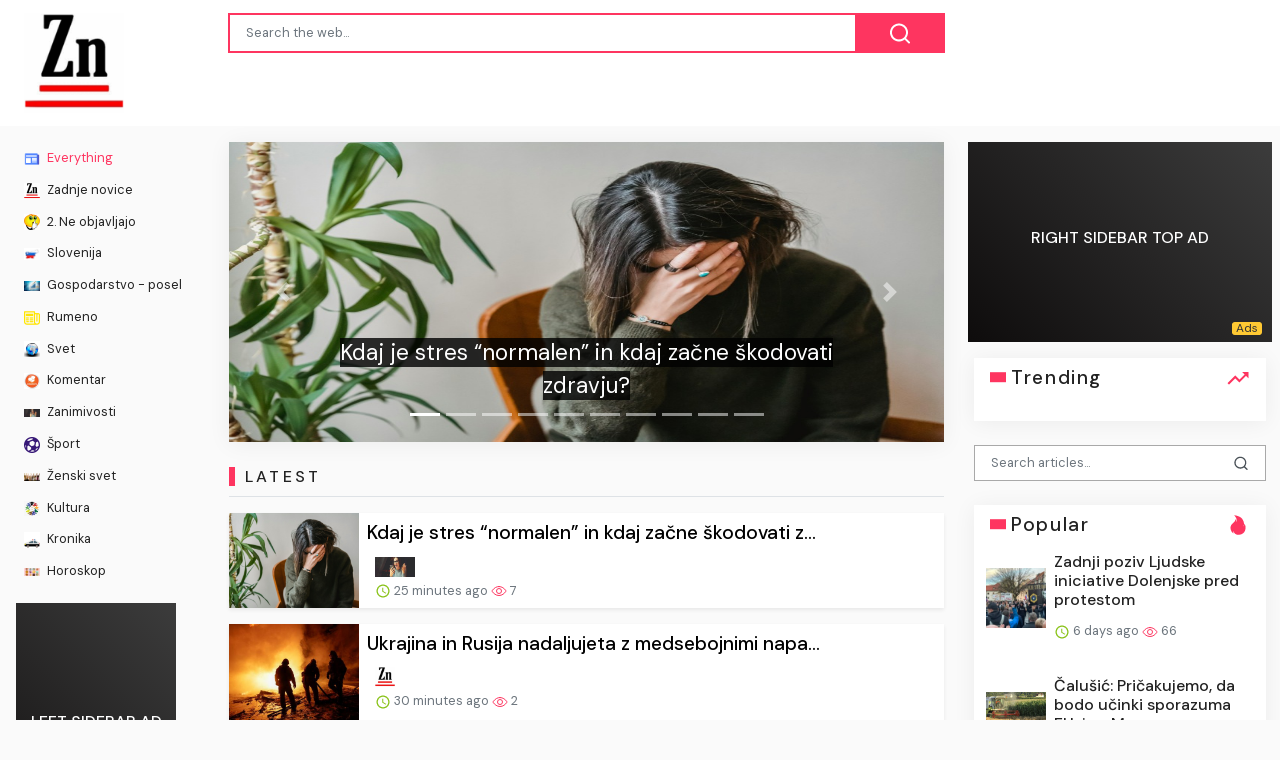

--- FILE ---
content_type: text/html;charset=UTF-8
request_url: https://zadnjenovice.info/?q=anglija&engine=5
body_size: 18254
content:

<!DOCTYPE html>
<html dir="ltr">
<head>
    
    <meta charset="utf-8">
    <meta name="viewport" content="width=device-width, initial-scale=1, shrink-to-fit=no, user-scalable=no">
    <meta http-equiv="x-ua-compatible" content="ie=edge,chrome=1">
    <link rel="dns-prefetch" href="//www.google.com">
    <link rel="dns-prefetch" href="//cse.google.com">
    <title>Zadnje Novice | Zadnje novice v slovenščini</title>
	<meta name="description" content="Zadnje novice iz slovenskih spletnih mest se trudijo za kar največjo obveščenost kar se objavlja pri nas">
	<meta name="image" content="https://zadnjenovice.info/site/assets/img/og-image.png">
	<!-- Schema.org Tags -->
	<meta itemprop="name" content="Zadnje Novice">
	<meta itemprop="description" content="Zadnje novice iz slovenskih spletnih mest se trudijo za kar največjo obveščenost kar se objavlja pri nas">
	<meta itemprop="image" content="https://zadnjenovice.info/site/assets/img/og-image.png">
	<!-- Opengraph Tags -->
	<meta property="og:title" content="Zadnje Novice | Zadnje novice v slovenščini">
	<meta property="og:description" content="Zadnje novice iz slovenskih spletnih mest se trudijo za kar največjo obveščenost kar se objavlja pri nas">
	<meta property="og:image" content="https://zadnjenovice.info/site/assets/img/og-image.png">
	<meta property="og:url" content="https://zadnjenovice.info/">
	<meta property="og:site_name" content="Zadnje Novice">
	<meta property="og:locale" content="en_US">
	<meta property="og:type" content="website">
	<meta name="theme-color" content="#e2043e">
	<link rel="stylesheet" id="theme-styles" type="text/css" href="https://zadnjenovice.info/site/themes/default/assets/css/styles.css?v=1670415594">
	<link rel="stylesheet" id="theme-webfont" type="text/css" href="//fonts.googleapis.com/css?family=DM+Sans:400,500&amp;display=swap&v=1.0.6">
	<link rel="alternate" type="application/rss+xml" title="RSS Feed for Zadnje Novice" href="https://zadnjenovice.info/rss.xml">
    <link rel="shortcut icon" type="image/x-icon" href="https://zadnjenovice.info/favicon.ico">

    <script type="text/javascript">
        // Base URI to the site
        var base_uri = "https://zadnjenovice.info/";
        // current route URL
        var current_route_uri = "https://zadnjenovice.info/";
        // CSRF token
        var csrf_token = "c5cecfb5d2528d57730c7a3a55eb4c1246314b67";
        // CSRF token with & prefixed
        var csrf_token_amp = "&csrf_token=c5cecfb5d2528d57730c7a3a55eb4c1246314b67";
    </script>

    <style type="text/css">
            </style>

</head>
<body class="home">
    <div id="fb-root"></div>
    <svg xmlns="https://www.w3.org/2000/svg" id="svg-sprite">
    <symbol id="arrow-forward" viewBox="0 0 512 512"><path d="M294.1 256L167 129c-9.4-9.4-9.4-24.6 0-33.9s24.6-9.3 34 0L345 239c9.1 9.1 9.3 23.7.7 33.1L201.1 417c-4.7 4.7-10.9 7-17 7s-12.3-2.3-17-7c-9.4-9.4-9.4-24.6 0-33.9l127-127.1z"/></symbol>
    <symbol id="time" viewBox="0 0 512 512"><g fill-opacity=".9"><path d="M255.8 48C141 48 48 141.2 48 256s93 208 207.8 208c115 0 208.2-93.2 208.2-208S370.8 48 255.8 48zm.2 374.4c-91.9 0-166.4-74.5-166.4-166.4S164.1 89.6 256 89.6 422.4 164.1 422.4 256 347.9 422.4 256 422.4z"/><path d="M266.4 152h-31.2v124.8l109.2 65.5 15.6-25.6-93.6-55.5V152z"/></g></symbol>
    <symbol id="analytics" viewBox="0 0 512 512"><path d="M379.4 178.3l-87.2 133.4C299 320 303 330.5 303 342c0 26.5-21.5 48-48 48s-48-21.5-48-48c0-3 .3-6 .8-8.9l-57.6-33.5c-8.6 8.3-20.3 13.4-33.3 13.4-8.6 0-16.6-2.3-23.6-6.2L32 364.2v57.2c0 23.5 19.2 42.7 42.7 42.7h362.7c23.5 0 42.7-19.2 42.7-42.7V208.8l-58.6-38.9c-8.1 6.3-18.3 10.1-29.4 10.1-4.4 0-8.7-.6-12.7-1.7z"/><path d="M117 217c26.5 0 48 21.5 48 48 0 2.1-.2 4.2-.4 6.2l60.1 33.6c8.3-6.8 18.8-10.8 30.4-10.8 3.6 0 7.1.4 10.4 1.1l87.4-135.4c-5.6-7.8-8.9-17.4-8.9-27.8 0-26.5 21.5-48 48-48s48 21.5 48 48c0 3.9-.5 7.7-1.3 11.3l41.3 27.6V90.7c0-23.5-19.2-42.7-42.7-42.7H74.7C51.2 48 32 67.2 32 90.7V320l40-38.3c-1.9-5.2-3-10.8-3-16.7 0-26.5 21.5-48 48-48z"/></symbol>
    <symbol id="trending-up" viewBox="0 0 512 512"><path d="M345.6 128l51.3 51.3-109.3 109.4-89.6-89.6L32 365.4 63.6 397 198 262.5l89.6 89.7 141.1-141 51.3 51.3V128H345.6z"/></symbol>
    <symbol id="flame" viewBox="0 0 512 512"><path d="M393.3 222.1l-.2 10.4c-.8 11.7-7.9 43.4-22.1 54.7 7-15.2 17.3-47.2 10.2-82.7C361.6 107 287.5 65.6 193 50l-17.2-2.2c39.5 47.2 56.1 81.7 49.7 116.8-2.3 12.6-10 23.4-14 31.6 0 0 2.4-12.9 2-28.7-.3-14.2-6.6-31-18-39.6 3.5 18.4-.8 33.5-9.1 47.7-24.7 42.2-85.4 57.8-90.4 135.8v3.8c0 53.7 25.6 99 68.7 125-6.8-12.3-12-35.2-5.7-60.2 4 23.7 14 36 24.9 51.8 8.2 11.7 19.1 19.3 33.1 24.9s31 7.2 47.9 7.2c55.8 0 91.4-18.1 119.1-50.5s32.1-68 32.1-106.4-8.5-60.9-22.8-84.9z"/></symbol>
    <symbol id="arrow-dropright" viewBox="0 0 512 512"><path d="M192 128l128 128-128 128z"/></symbol>
    <symbol id="flag" viewBox="0 0 512 512"><path d="M396 83.2c-13.8 1.7-31.1 4.2-49.6 4.2-28.8 0-55-6.8-81.5-12.2C238 69.7 210.2 64 180.8 64c-58.6 0-78.5 12.1-80.6 13.4L96 80.3V448h48V269.8c9.7-1.2 21.9-2 36.9-2 27.3 0 52.8 10 79.8 15.5 27.6 5.6 56 11.5 86.9 11.5 18.4 0 34.6-2.4 48.4-4 7.5-.9 14-1.7 20-2.7V80.2c-5 1-12.5 2.1-20 3z"/></symbol>
    <symbol id="arrow-dropdown-circle" viewBox="0 0 512 512"><path d="M256 48C141.125 48 48 141.125 48 256s93.125 208 208 208 208-93.125 208-208S370.875 48 256 48zm0 272l-96-96h192l-96 96z"/></symbol>
    <symbol id="facebook" viewBox="0 0 512 512"><path d="M426.8 64H85.2C73.5 64 64 73.5 64 85.2v341.6c0 11.7 9.5 21.2 21.2 21.2H256V296h-45.9v-56H256v-41.4c0-49.6 34.4-76.6 78.7-76.6 21.2 0 44 1.6 49.3 2.3v51.8h-35.3c-24.1 0-28.7 11.4-28.7 28.2V240h57.4l-7.5 56H320v152h106.8c11.7 0 21.2-9.5 21.2-21.2V85.2c0-11.7-9.5-21.2-21.2-21.2z"/></symbol>
    <symbol id="vk" viewBox="0 0 512 512"><path d="M427 299.1c-8.6-8-15.7-12.8-18.5-20.5-1-2.7-1.3-4.3-1-7.6.4-6 5.5-13.8 39.6-58.9 14.2-18.8 32.7-41.5 32.7-58.5 0-11-4.5-13.7-20.8-13.7h-74c-6.5 0-10.9 8.9-13.6 16.4-2.8 7.5-8.2 19-21.4 43.8-13.8 26-32.3 48.8-40 52.4-2.2 1-3.6 1-5.5.8-1.2-.1-3.8-.8-6.2-3.7-2.3-2.8-5.9-7.7-4.5-53.9.8-25.8 3.7-43.8-1.7-54.8-1.1-2.2-3.5-4.5-4.8-5.5-7.7-5.5-29.4-7.5-48-7.5s-32.9 2.1-40 4.2c-7.1 2.1-15.1 6.9-18.9 12-2.5 3.3 4.3 1.6 10.9 4.6 4 1.8 9.3 4.6 11.2 9.3 8 20.8 9.7 37.3 5.3 66.7-1.1 7.2-2.3 18.5-6.6 25.5-2.4 3.9-7.9 3.6-9.5 3.1-16.1-4.9-28.6-26-41.2-50.7-13.1-25.8-19.8-43.9-23.4-51.3s-9.1-11.4-18.4-11.4H42.3c-5.2 0-9.9 4.3-9.9 9 0 11 18.6 43 29.8 66 20.2 41.4 46.7 81.4 82.4 120.2C182 376.3 233 384 249.3 384s29-.6 33.3-1.5c2-.4 4.1-1.3 5.7-2.5 7.1-5.5 5.8-16 6.3-24.2.5-8.4 1.4-19.5 7-26 5.2-6.1 11.1-7.8 18.6-4.1 7 3.5 12 9.4 17.2 15.1 10.1 10.9 19.3 23.2 31.3 32.2 5.5 4.1 11.5 6.7 17.9 8.7 8.5 2.6 16.5 2.7 25.3 2.3 9.7-.4 17-.3 29-.3s27.7.5 33.1-3.5c2.6-2 6-5 6-11.3 0-11.9-12.2-31.7-53-69.8z"/></symbol>
    <symbol id="twitter" viewBox="0 0 512 512"><path d="M492 109.5c-17.4 7.7-36 12.9-55.6 15.3 20-12 35.4-31 42.6-53.6-18.7 11.1-39.4 19.2-61.5 23.5C399.8 75.8 374.6 64 346.8 64c-53.5 0-96.8 43.4-96.8 96.9 0 7.6.8 15 2.5 22.1-80.5-4-151.9-42.6-199.6-101.3-8.3 14.3-13.1 31-13.1 48.7 0 33.6 17.2 63.3 43.2 80.7-16-.4-31-4.8-44-12.1v1.2c0 47 33.4 86.1 77.7 95-8.1 2.2-16.7 3.4-25.5 3.4-6.2 0-12.3-.6-18.2-1.8 12.3 38.5 48.1 66.5 90.5 67.3-33.1 26-74.9 41.5-120.3 41.5-7.8 0-15.5-.5-23.1-1.4C62.8 432 113.7 448 168.3 448 346.6 448 444 300.3 444 172.2c0-4.2-.1-8.4-.3-12.5C462.6 146 479 129 492 109.5z"/></symbol>
    <symbol id="instagram" viewBox="0 0 512 512"><path d="M336 96c21.2 0 41.3 8.4 56.5 23.5S416 154.8 416 176v160c0 21.2-8.4 41.3-23.5 56.5S357.2 416 336 416H176c-21.2 0-41.3-8.4-56.5-23.5S96 357.2 96 336V176c0-21.2 8.4-41.3 23.5-56.5S154.8 96 176 96h160m0-32H176c-61.6 0-112 50.4-112 112v160c0 61.6 50.4 112 112 112h160c61.6 0 112-50.4 112-112V176c0-61.6-50.4-112-112-112z"/><path d="M360 176c-13.3 0-24-10.7-24-24s10.7-24 24-24c13.2 0 24 10.7 24 24s-10.8 24-24 24zM256 192c35.3 0 64 28.7 64 64s-28.7 64-64 64-64-28.7-64-64 28.7-64 64-64m0-32c-53 0-96 43-96 96s43 96 96 96 96-43 96-96-43-96-96-96z"/></symbol>
    <symbol id="youtube" viewBox="0 0 512 512"><path d="M508.6 148.8c0-45-33.1-81.2-74-81.2C379.2 65 322.7 64 265 64h-18c-57.6 0-114.2 1-169.6 3.6C36.6 67.6 3.5 104 3.5 149 1 184.6-.1 220.2 0 255.8c-.1 35.6 1 71.2 3.4 106.9 0 45 33.1 81.5 73.9 81.5 58.2 2.7 117.9 3.9 178.6 3.8 60.8.2 120.3-1 178.6-3.8 40.9 0 74-36.5 74-81.5 2.4-35.7 3.5-71.3 3.4-107 .2-35.6-.9-71.2-3.3-106.9zM207 353.9V157.4l145 98.2-145 98.3z"/></symbol>
    <symbol id="github" viewBox="0 0 512 512"><path d="M256 32C132.3 32 32 134.9 32 261.7c0 101.5 64.2 187.5 153.2 217.9 1.4.3 2.6.4 3.8.4 8.3 0 11.5-6.1 11.5-11.4 0-5.5-.2-19.9-.3-39.1-8.4 1.9-15.9 2.7-22.6 2.7-43.1 0-52.9-33.5-52.9-33.5-10.2-26.5-24.9-33.6-24.9-33.6-19.5-13.7-.1-14.1 1.4-14.1h.1c22.5 2 34.3 23.8 34.3 23.8 11.2 19.6 26.2 25.1 39.6 25.1 10.5 0 20-3.4 25.6-6 2-14.8 7.8-24.9 14.2-30.7-49.7-5.8-102-25.5-102-113.5 0-25.1 8.7-45.6 23-61.6-2.3-5.8-10-29.2 2.2-60.8 0 0 1.6-.5 5-.5 8.1 0 26.4 3.1 56.6 24.1 17.9-5.1 37-7.6 56.1-7.7 19 .1 38.2 2.6 56.1 7.7 30.2-21 48.5-24.1 56.6-24.1 3.4 0 5 .5 5 .5 12.2 31.6 4.5 55 2.2 60.8 14.3 16.1 23 36.6 23 61.6 0 88.2-52.4 107.6-102.3 113.3 8 7.1 15.2 21.1 15.2 42.5 0 30.7-.3 55.5-.3 63 0 5.4 3.1 11.5 11.4 11.5 1.2 0 2.6-.1 4-.4C415.9 449.2 480 363.1 480 261.7 480 134.9 379.7 32 256 32z"/></symbol>
    <symbol id="website" viewBox="0 0 512 512"><path d="M256 48C141.124 48 48 141.125 48 256s93.124 208 208 208c114.875 0 208-93.125 208-208S370.875 48 256 48zm-21.549 384.999c-39.464-4.726-75.978-22.392-104.519-50.932C96.258 348.393 77.714 303.622 77.714 256c0-42.87 15.036-83.424 42.601-115.659.71 8.517 2.463 17.648 2.014 24.175-1.64 23.795-3.988 38.687 9.94 58.762 5.426 7.819 6.759 19.028 9.4 28.078 2.583 8.854 12.902 13.498 20.019 18.953 14.359 11.009 28.096 23.805 43.322 33.494 10.049 6.395 16.326 9.576 13.383 21.839-2.367 9.862-3.028 15.937-8.13 24.723-1.557 2.681 5.877 19.918 8.351 22.392 7.498 7.497 14.938 14.375 23.111 21.125 12.671 10.469-1.231 24.072-7.274 39.117zm147.616-50.932c-25.633 25.633-57.699 42.486-92.556 49.081 4.94-12.216 13.736-23.07 21.895-29.362 7.097-5.476 15.986-16.009 19.693-24.352 3.704-8.332 8.611-15.555 13.577-23.217 7.065-10.899-17.419-27.336-25.353-30.781-17.854-7.751-31.294-18.21-47.161-29.375-11.305-7.954-34.257 4.154-47.02-1.417-17.481-7.633-31.883-20.896-47.078-32.339-15.68-11.809-14.922-25.576-14.922-42.997 12.282.453 29.754-3.399 37.908 6.478 2.573 3.117 11.42 17.042 17.342 12.094 4.838-4.043-3.585-20.249-5.212-24.059-5.005-11.715 11.404-16.284 19.803-24.228 10.96-10.364 34.47-26.618 32.612-34.047s-23.524-28.477-36.249-25.193c-1.907.492-18.697 18.097-21.941 20.859.086-5.746.172-11.491.26-17.237.055-3.628-6.768-7.352-6.451-9.692.8-5.914 17.262-16.647 21.357-21.357-2.869-1.793-12.659-10.202-15.622-8.968-7.174 2.99-15.276 5.05-22.45 8.039 0-2.488-.302-4.825-.662-7.133a176.585 176.585 0 0 1 45.31-13.152l14.084 5.66 9.944 11.801 9.924 10.233 8.675 2.795 13.779-12.995L282 87.929V79.59c27.25 3.958 52.984 14.124 75.522 29.8-4.032.361-8.463.954-13.462 1.59-2.065-1.22-4.714-1.774-6.965-2.623 6.531 14.042 13.343 27.89 20.264 41.746 7.393 14.801 23.793 30.677 26.673 46.301 3.394 18.416 1.039 35.144 2.896 56.811 1.788 20.865 23.524 44.572 23.524 44.572s10.037 3.419 18.384 2.228c-7.781 30.783-23.733 59.014-46.769 82.052z"/></symbol>
    <symbol id="whatsapp" viewBox="0 0 512 512"><path d="M260.062 32C138.605 32 40.134 129.701 40.134 250.232c0 41.23 11.532 79.79 31.559 112.687L32 480l121.764-38.682c31.508 17.285 67.745 27.146 106.298 27.146C381.535 468.464 480 370.749 480 250.232 480 129.701 381.535 32 260.062 32zm109.362 301.11c-5.174 12.827-28.574 24.533-38.899 25.072-10.314.547-10.608 7.994-66.84-16.434-56.225-24.434-90.052-83.844-92.719-87.67-2.669-3.812-21.78-31.047-20.749-58.455 1.038-27.413 16.047-40.346 21.404-45.725 5.351-5.387 11.486-6.352 15.232-6.413 4.428-.072 7.296-.132 10.573-.011 3.274.124 8.192-.685 12.45 10.639 4.256 11.323 14.443 39.153 15.746 41.989 1.302 2.839 2.108 6.126.102 9.771-2.012 3.653-3.042 5.935-5.961 9.083-2.935 3.148-6.174 7.042-8.792 9.449-2.92 2.665-5.97 5.572-2.9 11.269 3.068 5.693 13.653 24.356 29.779 39.736 20.725 19.771 38.598 26.329 44.098 29.317 5.515 3.004 8.806 2.67 12.226-.929 3.404-3.599 14.639-15.746 18.596-21.169 3.955-5.438 7.661-4.373 12.742-2.329 5.078 2.052 32.157 16.556 37.673 19.551 5.51 2.989 9.193 4.529 10.51 6.9 1.317 2.38.901 13.531-4.271 26.359z"/></symbol>
    <symbol id="google" viewBox="0 0 512 512"><path d="M457.6 224l-2.1-8.9H262V297h115.6c-12 57-67.7 87-113.2 87-33.1 0-68-13.9-91.1-36.3-23.7-23-38.8-56.9-38.8-91.8 0-34.5 15.5-69 38.1-91.7 22.5-22.6 56.6-35.4 90.5-35.4 38.8 0 66.6 20.6 77 30l58.2-57.9c-17.1-15-64-52.8-137.1-52.8-56.4 0-110.5 21.6-150 61C72.2 147.9 52 204 52 256s19.1 105.4 56.9 144.5c40.4 41.7 97.6 63.5 156.5 63.5 53.6 0 104.4-21 140.6-59.1 35.6-37.5 54-89.4 54-143.8 0-22.9-2.3-36.5-2.4-37.1z"/></symbol>
    <symbol id="home" viewBox="0 0 512 512"><path d="M208 448V320h96v128h97.6V256H464L256 64 48 256h62.4v192z"/></symbol>
    <symbol id="mail" viewBox="0 0 512 512"><path d="M437.332 80H74.668C51.199 80 32 99.198 32 122.667v266.666C32 412.802 51.199 432 74.668 432h362.664C460.801 432 480 412.802 480 389.333V122.667C480 99.198 460.801 80 437.332 80zM432 170.667L256 288 80 170.667V128l176 117.333L432 128v42.667z"/></symbol>
    <symbol id="arrow-back" viewBox="0 0 512 512"><path d="M217.9 256L345 129c9.4-9.4 9.4-24.6 0-33.9-9.4-9.4-24.6-9.3-34 0L167 239c-9.1 9.1-9.3 23.7-.7 33.1L310.9 417c4.7 4.7 10.9 7 17 7s12.3-2.3 17-7c9.4-9.4 9.4-24.6 0-33.9L217.9 256z"/></symbol>
    <symbol id="arrow-down" viewBox="0 0 512 512"><path d="M256 294.1L383 167c9.4-9.4 24.6-9.4 33.9 0s9.3 24.6 0 34L273 345c-9.1 9.1-23.7 9.3-33.1.7L95 201.1c-4.7-4.7-7-10.9-7-17s2.3-12.3 7-17c9.4-9.4 24.6-9.4 33.9 0l127.1 127z"/></symbol>
    <symbol id="call" viewBox="0 0 512 512"><path d="M426.666 330.667a250.385 250.385 0 0 1-75.729-11.729c-7.469-2.136-16-1.073-21.332 5.333l-46.939 46.928c-60.802-30.928-109.864-80-140.802-140.803l46.939-46.927c5.332-5.333 7.462-13.864 5.332-21.333-8.537-24.531-12.802-50.136-12.802-76.803C181.333 73.604 171.734 64 160 64H85.333C73.599 64 64 73.604 64 85.333 64 285.864 226.136 448 426.666 448c11.73 0 21.334-9.604 21.334-21.333V352c0-11.729-9.604-21.333-21.334-21.333z"/></symbol>
    <symbol id="funnel" viewBox="0 0 512 512"><path d="M208 400h96v-47.994h-96V400zM32 112v47.994h448V112H32zm80 168.783h288v-49.555H112v49.555z"/></symbol>
    <symbol id="paper" viewBox="0 0 512 512"><path d="M464 64H192c-8.8 0-16 7.7-16 16.5V112H74c-23.1 0-42 18.9-42 42v207.5c0 47.6 39 86.5 86 86.5h279.7c45.1 0 82.3-36.9 82.3-82V80c0-8.8-7.2-16-16-16zm-288 80v192h-42V163.2c0-6.8-.8-13.3-3.3-19.2H176zm-17 255.4C148 410 133.2 416 118.5 416c-14.5 0-28.1-5.7-38.5-16-10.3-10.3-16-24-16-38.5V163.2c0-10.6 8.4-19.2 19-19.2s19 8.6 19 19.2V352c0 8.8 7.2 16 16 16h57.5c-1.5 11.6-7.2 22.6-16.5 31.4zM448 366c0 13.3-5.4 25.8-14.9 35.3-9.5 9.5-22.2 14.7-35.4 14.7H187.3c12.8-14.9 20.7-33.9 20.7-54.5V97h240v269z"/><path d="M248 136h160v56H248zM248 224h160v32H248zM248 288h160v32H248zM408 352H248s0 32-8 32h148.7c19.3 0 19.3-21 19.3-32z"/></symbol>
    <symbol id="people" viewBox="0 0 512 512"><path d="M337.454 232c33.599 0 61.092-27.002 61.092-60 0-32.997-27.493-60-61.092-60s-61.09 27.003-61.09 60c0 32.998 27.491 60 61.09 60zm-162.908 0c33.599 0 61.09-27.002 61.09-60 0-32.997-27.491-60-61.09-60s-61.092 27.003-61.092 60c0 32.998 27.493 60 61.092 60zm0 44C126.688 276 32 298.998 32 346v54h288v-54c0-47.002-97.599-70-145.454-70zm162.908 11.003c-6.105 0-10.325 0-17.454.997 23.426 17.002 32 28 32 58v54h128v-54c0-47.002-94.688-58.997-142.546-58.997z"/></symbol>
    <symbol id="person" viewBox="0 0 512 512"><path d="M256 256c52.805 0 96-43.201 96-96s-43.195-96-96-96-96 43.201-96 96 43.195 96 96 96zm0 48c-63.598 0-192 32.402-192 96v48h384v-48c0-63.598-128.402-96-192-96z"/></symbol>
    <symbol id="settings" viewBox="0 0 512 512"><path d="M413.967 276.8c1.06-6.235 1.06-13.518 1.06-20.8s-1.06-13.518-1.06-20.8l44.667-34.318c4.26-3.118 5.319-8.317 2.13-13.518L418.215 115.6c-2.129-4.164-8.507-6.235-12.767-4.164l-53.186 20.801c-10.638-8.318-23.394-15.601-36.16-20.801l-7.448-55.117c-1.06-4.154-5.319-8.318-10.638-8.318h-85.098c-5.318 0-9.577 4.164-10.637 8.318l-8.508 55.117c-12.767 5.2-24.464 12.482-36.171 20.801l-53.186-20.801c-5.319-2.071-10.638 0-12.767 4.164L49.1 187.365c-2.119 4.153-1.061 10.399 2.129 13.518L96.97 235.2c0 7.282-1.06 13.518-1.06 20.8s1.06 13.518 1.06 20.8l-44.668 34.318c-4.26 3.118-5.318 8.317-2.13 13.518L92.721 396.4c2.13 4.164 8.508 6.235 12.767 4.164l53.187-20.801c10.637 8.318 23.394 15.601 36.16 20.801l8.508 55.117c1.069 5.2 5.318 8.318 10.637 8.318h85.098c5.319 0 9.578-4.164 10.638-8.318l8.518-55.117c12.757-5.2 24.464-12.482 36.16-20.801l53.187 20.801c5.318 2.071 10.637 0 12.767-4.164l42.549-71.765c2.129-4.153 1.06-10.399-2.13-13.518l-46.8-34.317zm-158.499 52c-41.489 0-74.46-32.235-74.46-72.8s32.971-72.8 74.46-72.8 74.461 32.235 74.461 72.8-32.972 72.8-74.461 72.8z"/></symbol>
    <symbol id="notifications" viewBox="0 0 512 512"><path d="M256 464c22.779 0 41.411-18.719 41.411-41.6h-82.823c0 22.881 18.633 41.6 41.412 41.6zm134.589-124.8V224.8c0-63.44-44.516-117.518-103.53-131.041V79.2c0-17.682-13.457-31.2-31.059-31.2s-31.059 13.518-31.059 31.2v14.559c-59.015 13.523-103.53 67.601-103.53 131.041v114.4L80 380.8v20.8h352v-20.8l-41.411-41.6z"/></symbol>
    <symbol id="checkmark" viewBox="0 0 512 512"><path d="M186.301 339.893L96 249.461l-32 30.507L186.301 402 448 140.506 416 110z"/></symbol>
    <symbol id="close" viewBox="0 0 512 512"><path d="M405 136.798L375.202 107 256 226.202 136.798 107 107 136.798 226.202 256 107 375.202 136.798 405 256 285.798 375.202 405 405 375.202 285.798 256z"/></symbol>
    <symbol id="trash" viewBox="0 0 512 512"><path d="M128 405.429C128 428.846 147.198 448 170.667 448h170.667C364.802 448 384 428.846 384 405.429V160H128v245.429zM416 96h-80l-26.785-32H202.786L176 96H96v32h320V96z"/></symbol>
    <symbol id="warning" viewBox="0 0 512 512"><path d="M32 464h448L256 48 32 464zm248-64h-48v-48h48v48zm0-80h-48v-96h48v96z"/></symbol>
    <symbol id="more" viewBox="0 0 512 512"><path d="M296 136c0-22.002-17.998-40-40-40s-40 17.998-40 40 17.998 40 40 40 40-17.998 40-40zm0 240c0-22.002-17.998-40-40-40s-40 17.998-40 40 17.998 40 40 40 40-17.998 40-40zm0-120c0-22.002-17.998-40-40-40s-40 17.998-40 40 17.998 40 40 40 40-17.998 40-40z"/></symbol>
    <symbol id="create" viewBox="0 0 512 512"><path d="M64 368v80h80l235.727-235.729-79.999-79.998L64 368zm377.602-217.602c8.531-8.531 8.531-21.334 0-29.865l-50.135-50.135c-8.531-8.531-21.334-8.531-29.865 0l-39.468 39.469 79.999 79.998 39.469-39.467z"/></symbol>
    <symbol id="add" viewBox="0 0 512 512"><path d="M416 277.333H277.333V416h-42.666V277.333H96v-42.666h138.667V96h42.666v138.667H416v42.666z"/></symbol>
    <symbol id="delete" viewBox="0 0 1024 1024"><path d="M896 149H341q-9 0-18 3.5t-16 9.5L9 503q-10 13-10 28t10 28l298 341q7 10 16 13.5t18 3.5h555q54 0 91-36.5t37-91.5V277q0-54-37-91t-91-37zm43 640q0 20-12 31.5T896 832H363L102 533l261-298h533q19 0 31 11.5t12 30.5v512zM798 375q-13-12-30-12t-30 12l-98 99-98-99q-13-12-30-12t-30 12q-13 13-13 30t13 30l98 98-98 98q-13 13-13 30t13 30q7 7 15.5 10t14.5 3 14.5-3 15.5-10l98-98 98 98q7 7 15.5 10t14.5 3 14.5-3 15.5-10q13-13 13-30t-13-30l-98-98 98-98q13-13 13-30t-13-30z"/></symbol>
    <symbol id="search" viewBox="0 0 1024 1024"><path d="M926 887L768 730q38-48 61.5-110T853 491q0-80-30-150t-82-122-122-82-150-30-150 30-122 82-82 122-30 150 30 150 82 122 122 82 150 30q68 0 129.5-22T708 789l158 158q7 7 15.5 10t14.5 3 14.5-3 15.5-10q13-13 13-30t-13-30zM171 491q0-63 23-117 23-55 63.5-95t94.5-64q55-23 117-23 63 0 117 23 55 24 95 64t64 95q23 54 23 117 0 60-23.5 115T683 700q-42 41-95.5 63T474 785q-64 2-120-21-55-22-96-62t-64-95q-23-54-23-116z"/></symbol>
<symbol viewBox="0 0 512 512" id="eye-outline"><path d="M255.66,112c-77.94,0-157.89,45.11-220.83,135.33a16,16,0,0,0-.27,17.77C82.92,340.8,161.8,400,255.66,400,348.5,400,429,340.62,477.45,264.75a16.14,16.14,0,0,0,0-17.47C428.89,172.28,347.8,112,255.66,112Z" style="fill:none;stroke:currentColor;stroke-linecap:round;stroke-linejoin:round;stroke-width:32px"/><circle cx="256" cy="256" r="80" style="fill:none;stroke:currentColor;stroke-miterlimit:10;stroke-width:32px"/></symbol>
    <symbol id="lock" viewBox="0 0 512 512"><path d="M376 186h-20v-40c0-55-45-100-100-100S156 91 156 146v40h-20c-22.002 0-40 17.998-40 40v200c0 22.002 17.998 40 40 40h240c22.002 0 40-17.998 40-40V226c0-22.002-17.998-40-40-40zM256 368c-22.002 0-40-17.998-40-40s17.998-40 40-40 40 17.998 40 40-17.998 40-40 40zm62.002-182H193.998v-40c0-34.004 28.003-62.002 62.002-62.002 34.004 0 62.002 27.998 62.002 62.002v40z"/></symbol>
    <symbol id="compass" viewBox="0 0 512 512"><path d="M256 231.358c-13.442 0-24.643 11.2-24.643 24.642s11.2 24.643 24.643 24.643 24.643-11.2 24.643-24.643-11.201-24.642-24.643-24.642zM256 32C132.8 32 32 132.8 32 256s100.8 224 224 224 224-100.8 224-224S379.2 32 256 32zm49.284 273.284L121.6 390.4l85.116-183.679L390.4 121.6l-85.116 183.684z"/></symbol>
    <symbol viewBox="0 0 36 36" id="love"><path d="M35.885 11.833c0-5.45-4.418-9.868-9.867-9.868-3.308 0-6.227 1.633-8.018 4.129-1.791-2.496-4.71-4.129-8.017-4.129-5.45 0-9.868 4.417-9.868 9.868 0 .772.098 1.52.266 2.241C1.751 22.587 11.216 31.568 18 34.034c6.783-2.466 16.249-11.447 17.617-19.959.17-.721.268-1.469.268-2.242z"/></symbol>
    <symbol viewBox="10 10 40 40" id="i-pointer-l" width="100%" height="100%"><path d="M36.5 39.3c1.2 2.1 3.6 5.9 4.1 9.2-2.8.7-5.6 1.2-8.8.5 2-2 5.1 0 7.1-1.7-8.4-1.1-15.2-12-17.9-18.4-1.9-4.5-2.6-14.2.2-18.3-1.5 14.6 2.9 28.2 16.5 35.3-.2-2.3-2-3.9-1.2-6.6z"></path></symbol>
    <symbol viewBox="10 10 40 40" id="i-pointer-r" width="100%" height="100%"><path d="M23.5 39.3c-1.2 2.1-3.6 5.9-4.1 9.2 2.8.7 5.6 1.2 8.8.5-2-2-5.1 0-7.1-1.7 8.4-1.1 15.2-12 17.9-18.4 1.9-4.5 2.6-14.2-.2-18.3 1.5 14.6-2.9 28.2-16.5 35.3.2-2.3 2-3.9 1.2-6.6z"></path></symbol>
    <symbol id="briefcase" viewBox="0 0 512 512"><path d="M352 144v-39.6C352 82 334 64 311.6 64H200.4C178 64 160 82 160 104.4V144H48v263.6C48 430 66 448 88.4 448h335.2c22.4 0 40.4-18 40.4-40.4V144H352zm-40 0H200v-40h112v40z"/></symbol>
    <symbol id="bookmark" viewBox="0 0 512 512"><path d="M360 64H152c-22.002 0-40 17.998-40 40v344l144-64 144 64V104c0-22.002-17.998-40-40-40z"/></symbol>
    <symbol id="chatbubbles" viewBox="0 0 512 512"><path d="M132.8 368c-20.2 0-44.8-24.6-44.8-44.8V160h-9.6C61.7 160 48 173.7 48 190.4V464l58.5-58h215.1c16.7 0 30.4-14.1 30.4-30.9V368H132.8z"/><path d="M429.1 48H149.9C130.7 48 115 63.7 115 82.9V309c0 19.2 15.7 35 34.9 35h238.2l75.9 53V82.9c0-19.2-15.7-34.9-34.9-34.9z"/></symbol>
    <symbol id="sad" viewBox="0 0 512 512"><path d="M256 288c-45.443 0-83.675 26.076-102.205 64h204.41c-18.53-37.924-56.762-64-102.205-64z"/><path d="M256 48C140.563 48 48 141.6 48 256s92.563 208 208 208 208-93.6 208-208S370.401 48 256 48zm0 374.4c-91.518 0-166.404-74.883-166.404-166.4 0-91.518 74.887-166.4 166.404-166.4S422.404 164.482 422.404 256 347.518 422.4 256 422.4z"/><path d="M328.8 235.2c17.683 0 31.201-13.518 31.201-31.2s-13.519-31.2-31.201-31.2c-17.682 0-31.2 13.518-31.2 31.2s13.518 31.2 31.2 31.2zM183.2 235.2c17.682 0 31.2-13.518 31.2-31.2s-13.519-31.2-31.2-31.2c-17.683 0-31.201 13.518-31.201 31.2s13.519 31.2 31.201 31.2z"/></symbol><symbol id="download" viewBox="0 0 512 512"><path d="M416 199.5h-91.4V64H187.4v135.5H96l160 158.1 160-158.1zM96 402.8V448h320v-45.2H96z"/></symbol>
    <filter id="blur" width="110%" height="100%">
    <feGaussianBlur stdDeviation="2" result="blur" />
  </filter>

</svg>

<header class="site-navbar navbar-light" id="site-navbar">
    <div class="container">
        <div class="row">
            <div class="col-md-2 col-12 d-flex d-md-block px-md-4"><a class="navbar-brand navbar-logo py-0" href="https://zadnjenovice.info/">
                            <img src="https://zadnjenovice.info/site/uploads/2024/Nov/11/Zadnje_Novice_2018-01-30_230652.png" class="site-logo"></a>

<div class="flex-1 text-right">
        <button class="navbar-toggler d-md-none d-inline-block text-dark" type="button" data-action="offcanvas-open" data-target="#topnavbar" aria-controls="topnavbar" aria-expanded="false">
            <span class="navbar-toggler-icon"></span>
        </button>
    </div>
            </div>
            <div class="col-md-7 col-12">
                <form method="get" action="https://zadnjenovice.info/search" id="searchForm" class="home-search-box">
                    <div class="input-group">
                        <input type="text" class="form-control" placeholder="Search the web..." name="q" id="q" autocomplete="off" value="">
                        <div class="input-group-append">
                            <button class="btn btn-primary" type="submit"><svg class="svg-icon svg-md"><use xlink:href="#search"/></svg></button>
                        </div>
                    </div>
                </form>
            </div>
            <div class="col-md-3 text-right d-none d-md-block px-1">
        <button class="navbar-toggler d-lg-none d-inline-block text-dark" type="button" data-action="offcanvas-open" data-target="#topnavbar" aria-controls="topnavbar" aria-expanded="false">
            <span class="navbar-toggler-icon"></span>
        </button>
                            </div>
            </div>
        </div>

</header>

<!-- Mobile Nav -->
<nav class="navbar-light position-absolute" style="top:-9999999rem">
  <div class="navbar-collapse offcanvas-collapse" id="topnavbar">
    <button data-action="offcanvas-close" data-target="#topnavbar" class="btn btn-link close d-lg-none">&times;</button>
    <h6 class="dropdown-header font-weight-600 d-lg-none px-0 mb-2">Site Menu</h6>

    <ul class="nav navbar-categories flex-column">

        <li class="nav-item">
          <a class="nav-link active" href="https://zadnjenovice.info/">
            <svg class="svg-icon mr-1"><use xlink:href="#paper"/></svg>            Everything          </a>
        </li>

                <li class="nav-item">
          <a class="nav-link " href="https://zadnjenovice.info/category/zadnje-novice">
            <img src="https://zadnjenovice.info/site/uploads/2024/Nov/11/Zadnje_Novice_2018-01-30_230652 (2).png" class="category-icon mr-1">
            Zadnje novice          </a>
        </li>
                <li class="nav-item">
          <a class="nav-link " href="https://zadnjenovice.info/category/drugi-ne-objavljajo">
            <img src="https://zadnjenovice.info/site/uploads/2024/Nov/14/2.ne_objavljajo (2).png" class="category-icon mr-1">
            2. Ne objavljajo          </a>
        </li>
                <li class="nav-item">
          <a class="nav-link " href="https://zadnjenovice.info/category/slovenija">
            <img src="https://zadnjenovice.info/site/uploads/2024/Nov/11/index.jpg" class="category-icon mr-1">
            Slovenija          </a>
        </li>
                <li class="nav-item">
          <a class="nav-link " href="https://zadnjenovice.info/category/gospodarstvo-posel">
            <img src="https://zadnjenovice.info/site/uploads/2024/Nov/15/Gospodarstvo.png" class="category-icon mr-1">
            Gospodarstvo - posel          </a>
        </li>
                <li class="nav-item">
          <a class="nav-link " href="https://zadnjenovice.info/category/rumeno">
            <img src="https://zadnjenovice.info/site/uploads/2024/Nov/15/Rumeni_tisk.png" class="category-icon mr-1">
            Rumeno          </a>
        </li>
                <li class="nav-item">
          <a class="nav-link " href="https://zadnjenovice.info/category/svet">
            <img src="https://zadnjenovice.info/site/uploads/2024/Nov/15/Svet_Reduce_.jpg" class="category-icon mr-1">
            Svet          </a>
        </li>
                <li class="nav-item">
          <a class="nav-link " href="https://zadnjenovice.info/category/komentar">
            <img src="https://zadnjenovice.info/site/uploads/2024/Nov/16/Komentar_004a (2).jpg" class="category-icon mr-1">
            Komentar          </a>
        </li>
                <li class="nav-item">
          <a class="nav-link " href="https://zadnjenovice.info/category/zanimivosti">
            <img src="https://zadnjenovice.info/site/uploads/2024/Nov/15/Zanimivosti_1.jpg" class="category-icon mr-1">
            Zanimivosti          </a>
        </li>
                <li class="nav-item">
          <a class="nav-link " href="https://zadnjenovice.info/category/sport">
            <img src="https://zadnjenovice.info/site/uploads/2019/Oct/04/iconmonstr-soccer-1-32.png" class="category-icon mr-1">
            Šport          </a>
        </li>
                <li class="nav-item">
          <a class="nav-link " href="https://zadnjenovice.info/category/zenski-svet">
            <img src="https://zadnjenovice.info/site/uploads/2024/Nov/15/Ženski svet_1.jpg" class="category-icon mr-1">
            Ženski svet          </a>
        </li>
                <li class="nav-item">
          <a class="nav-link " href="https://zadnjenovice.info/category/kultura">
            <img src="https://zadnjenovice.info/site/uploads/2024/Nov/14/Kultura_.png" class="category-icon mr-1">
            Kultura          </a>
        </li>
                <li class="nav-item">
          <a class="nav-link " href="https://zadnjenovice.info/category/crna-kronika">
            <img src="https://zadnjenovice.info/site/uploads/2024/Nov/27/Kronika_Policija_.jpg" class="category-icon mr-1">
            Kronika          </a>
        </li>
                <li class="nav-item">
          <a class="nav-link " href="https://zadnjenovice.info/category/horoskop">
            <img src="https://zadnjenovice.info/site/uploads/2024/Nov/15/Horoskop_1 (2).jpg" class="category-icon mr-1">
            Horoskop          </a>
        </li>
            </ul>
  </div>
</nav>

    
    <div id="content">
        <div class="container px-md-0 mt-3">



  <div class="row no-gutters">
    <div class="col-12 col-md-0 col-lg-2 p-0 px-lg-3">
        <div class="sidebar sidebar-left">
        
<nav class="navbar-light">

  <div class="navbar-collapse offcanvas-collapse">
    <ul class="nav navbar-categories flex-column">

        <li class="nav-item">
          <a class="nav-link active" href="https://zadnjenovice.info/">
            <img src="https://zadnjenovice.info/site/assets/img/everything.png" class="category-icon mr-1">
            Everything          </a>
        </li>

                <li class="nav-item">
          <a class="nav-link " href="https://zadnjenovice.info/category/zadnje-novice">
            <img src="https://zadnjenovice.info/site/uploads/2024/Nov/11/Zadnje_Novice_2018-01-30_230652 (2).png" class="category-icon mr-1">
            Zadnje novice          </a>
        </li>
                <li class="nav-item">
          <a class="nav-link " href="https://zadnjenovice.info/category/drugi-ne-objavljajo">
            <img src="https://zadnjenovice.info/site/uploads/2024/Nov/14/2.ne_objavljajo (2).png" class="category-icon mr-1">
            2. Ne objavljajo          </a>
        </li>
                <li class="nav-item">
          <a class="nav-link " href="https://zadnjenovice.info/category/slovenija">
            <img src="https://zadnjenovice.info/site/uploads/2024/Nov/11/index.jpg" class="category-icon mr-1">
            Slovenija          </a>
        </li>
                <li class="nav-item">
          <a class="nav-link " href="https://zadnjenovice.info/category/gospodarstvo-posel">
            <img src="https://zadnjenovice.info/site/uploads/2024/Nov/15/Gospodarstvo.png" class="category-icon mr-1">
            Gospodarstvo - posel          </a>
        </li>
                <li class="nav-item">
          <a class="nav-link " href="https://zadnjenovice.info/category/rumeno">
            <img src="https://zadnjenovice.info/site/uploads/2024/Nov/15/Rumeni_tisk.png" class="category-icon mr-1">
            Rumeno          </a>
        </li>
                <li class="nav-item">
          <a class="nav-link " href="https://zadnjenovice.info/category/svet">
            <img src="https://zadnjenovice.info/site/uploads/2024/Nov/15/Svet_Reduce_.jpg" class="category-icon mr-1">
            Svet          </a>
        </li>
                <li class="nav-item">
          <a class="nav-link " href="https://zadnjenovice.info/category/komentar">
            <img src="https://zadnjenovice.info/site/uploads/2024/Nov/16/Komentar_004a (2).jpg" class="category-icon mr-1">
            Komentar          </a>
        </li>
                <li class="nav-item">
          <a class="nav-link " href="https://zadnjenovice.info/category/zanimivosti">
            <img src="https://zadnjenovice.info/site/uploads/2024/Nov/15/Zanimivosti_1.jpg" class="category-icon mr-1">
            Zanimivosti          </a>
        </li>
                <li class="nav-item">
          <a class="nav-link " href="https://zadnjenovice.info/category/sport">
            <img src="https://zadnjenovice.info/site/uploads/2019/Oct/04/iconmonstr-soccer-1-32.png" class="category-icon mr-1">
            Šport          </a>
        </li>
                <li class="nav-item">
          <a class="nav-link " href="https://zadnjenovice.info/category/zenski-svet">
            <img src="https://zadnjenovice.info/site/uploads/2024/Nov/15/Ženski svet_1.jpg" class="category-icon mr-1">
            Ženski svet          </a>
        </li>
                <li class="nav-item">
          <a class="nav-link " href="https://zadnjenovice.info/category/kultura">
            <img src="https://zadnjenovice.info/site/uploads/2024/Nov/14/Kultura_.png" class="category-icon mr-1">
            Kultura          </a>
        </li>
                <li class="nav-item">
          <a class="nav-link " href="https://zadnjenovice.info/category/crna-kronika">
            <img src="https://zadnjenovice.info/site/uploads/2024/Nov/27/Kronika_Policija_.jpg" class="category-icon mr-1">
            Kronika          </a>
        </li>
                <li class="nav-item">
          <a class="nav-link " href="https://zadnjenovice.info/category/horoskop">
            <img src="https://zadnjenovice.info/site/uploads/2024/Nov/15/Horoskop_1 (2).jpg" class="category-icon mr-1">
            Horoskop          </a>
        </li>
            </ul>
  </div>
</nav>

<div class="ad-block d-none d-md-block"><div class="dummy-ad mt-3 mx-0" style="min-height:300px;max-width:160px">
<h5>LEFT SIDEBAR AD</h5>
<p>Hidden in mobile, Best for skyscrapers.</p>
</div></div>
    </div>
</div>
    <div class="col-md-8 col-lg-7 px-0 px-md-3">
        <div id="latestSlider" class="carousel slide" data-ride="carousel" data-touch="true">
  <ol class="carousel-indicators">
          <li data-target="#latestSlider" data-slide-to="0" class="active">
      </li>
          <li data-target="#latestSlider" data-slide-to="1" class="">
      </li>
          <li data-target="#latestSlider" data-slide-to="2" class="">
      </li>
          <li data-target="#latestSlider" data-slide-to="3" class="">
      </li>
          <li data-target="#latestSlider" data-slide-to="4" class="">
      </li>
          <li data-target="#latestSlider" data-slide-to="5" class="">
      </li>
          <li data-target="#latestSlider" data-slide-to="6" class="">
      </li>
          <li data-target="#latestSlider" data-slide-to="7" class="">
      </li>
          <li data-target="#latestSlider" data-slide-to="8" class="">
      </li>
          <li data-target="#latestSlider" data-slide-to="9" class="">
      </li>
      </ol>
  <div class="carousel-inner">
          <div class="carousel-item active"> <div class="carousel-caption">
        <a href="https://zadnjenovice.info/kdaj-je-stres-normalen-in-kdaj-zacne-skodovati-zdravju-368657.html" class="text-white" style="text-decoration:none"><h3 class="caption-label">Kdaj je stres “normalen” in kdaj začne škodovati zdravju?</h3></a>
      </div>
      <a href="https://zadnjenovice.info/kdaj-je-stres-normalen-in-kdaj-zacne-skodovati-zdravju-368657.html" class="post-img-link" rel="bookmark">
        <img class="d-block w-100" src="https://www.nadlani.si/uploads/2025/06/posledice-stresa-3-960x640.jpg" alt="Kdaj je stres “normalen” in kdaj začne škodovati zdravju?">
      </a>
  </div>
          <div class="carousel-item "> <div class="carousel-caption">
        <a href="https://zadnjenovice.info/ukrajina-in-rusija-nadaljujeta-z-medsebojnimi-napadi-368641.html" class="text-white" style="text-decoration:none"><h3 class="caption-label">Ukrajina in Rusija nadaljujeta z medsebojnimi napadi</h3></a>
      </div>
      <a href="https://zadnjenovice.info/ukrajina-in-rusija-nadaljujeta-z-medsebojnimi-napadi-368641.html" class="post-img-link" rel="bookmark">
        <img class="d-block w-100" src="https://siol.net/media/img/80/b4/1e5b632a13348185983d.jpeg" alt="Ukrajina in Rusija nadaljujeta z medsebojnimi napadi">
      </a>
  </div>
          <div class="carousel-item "> <div class="carousel-caption">
        <a href="https://zadnjenovice.info/kako-pravilno-skrbeti-za-pomivalni-stroj-368653.html" class="text-white" style="text-decoration:none"><h3 class="caption-label">Kako pravilno skrbeti za pomivalni stroj?</h3></a>
      </div>
      <a href="https://zadnjenovice.info/kako-pravilno-skrbeti-za-pomivalni-stroj-368653.html" class="post-img-link" rel="bookmark">
        <img class="d-block w-100" src="https://zadnjenovice.info/site/assets/img/broken.gif" alt="Kako pravilno skrbeti za pomivalni stroj?">
      </a>
  </div>
          <div class="carousel-item "> <div class="carousel-caption">
        <a href="https://zadnjenovice.info/bobnarska-diplomacija-voditelja-japonske-in-juzne-koreje-presenetila-video-368659.html" class="text-white" style="text-decoration:none"><h3 class="caption-label">Bobnarska diplomacija: voditelja Japonske in Južne Koreje presenetila (VIDEO)</h3></a>
      </div>
      <a href="https://zadnjenovice.info/bobnarska-diplomacija-voditelja-japonske-in-juzne-koreje-presenetila-video-368659.html" class="post-img-link" rel="bookmark">
        <img class="d-block w-100" src="https://n1info.si/media/images/1768379232_2026-01-14T023104Z_1273256486_RC2Q0JADZBHM_RTRMADP_3_JAP.width-1200.JPG" alt="Bobnarska diplomacija: voditelja Japonske in Južne Koreje presenetila (VIDEO)">
      </a>
  </div>
          <div class="carousel-item "> <div class="carousel-caption">
        <a href="https://zadnjenovice.info/na-vcerajsnjem-srecanju-strank-pri-robertu-golobu-vec-govora-o-janezu-jansi-kot-o-razvoju-drzave-vid-368658.html" class="text-white" style="text-decoration:none"><h3 class="caption-label">Na včerajšnjem srečanju strank pri Robertu Golobu več govora o Janezu Janši, kot o razvoju države (VIDEO)</h3></a>
      </div>
      <a href="https://zadnjenovice.info/na-vcerajsnjem-srecanju-strank-pri-robertu-golobu-vec-govora-o-janezu-jansi-kot-o-razvoju-drzave-vid-368658.html" class="post-img-link" rel="bookmark">
        <img class="d-block w-100" src="https://zadnjenovice.info/site/assets/img/broken.gif" alt="Na včerajšnjem srečanju strank pri Robertu Golobu več govora o Janezu Janši, kot o razvoju države (VIDEO)">
      </a>
  </div>
          <div class="carousel-item "> <div class="carousel-caption">
        <a href="https://zadnjenovice.info/kosilo-se-je-sfizilo-golob-si-je-zazelel-pakta-o-nenapadanju-368642.html" class="text-white" style="text-decoration:none"><h3 class="caption-label">Kosilo se je sfižilo, Golob si je zaželel “pakta o nenapadanju”</h3></a>
      </div>
      <a href="https://zadnjenovice.info/kosilo-se-je-sfizilo-golob-si-je-zazelel-pakta-o-nenapadanju-368642.html" class="post-img-link" rel="bookmark">
        <img class="d-block w-100" src="https://nova24tv.si/wp-content/uploads/2022/03/kulsoocenje-400x267.jpg" alt="Kosilo se je sfižilo, Golob si je zaželel “pakta o nenapadanju”">
      </a>
  </div>
          <div class="carousel-item "> <div class="carousel-caption">
        <a href="https://zadnjenovice.info/vnovicno-zavajanje-znanega-nekdanjega-sindikalista-368643.html" class="text-white" style="text-decoration:none"><h3 class="caption-label">&quot;Vnovično zavajanje znanega nekdanjega sindikalista&quot;</h3></a>
      </div>
      <a href="https://zadnjenovice.info/vnovicno-zavajanje-znanega-nekdanjega-sindikalista-368643.html" class="post-img-link" rel="bookmark">
        <img class="d-block w-100" src="https://www.zurnal24.si/media/img/80/2d/fdabbdbed494cc402dc2.jpeg" alt="&quot;Vnovično zavajanje znanega nekdanjega sindikalista&quot;">
      </a>
  </div>
          <div class="carousel-item "> <div class="carousel-caption">
        <a href="https://zadnjenovice.info/rekordno-hitro-razprodali-vstopnice-za-evrovizijo-368660.html" class="text-white" style="text-decoration:none"><h3 class="caption-label">Rekordno hitro razprodali vstopnice za Evrovizijo</h3></a>
      </div>
      <a href="https://zadnjenovice.info/rekordno-hitro-razprodali-vstopnice-za-evrovizijo-368660.html" class="post-img-link" rel="bookmark">
        <img class="d-block w-100" src="https://n1info.si/media/images/2026/1/1768382718_evrovizija.width-1200.jpg" alt="Rekordno hitro razprodali vstopnice za Evrovizijo">
      </a>
  </div>
          <div class="carousel-item "> <div class="carousel-caption">
        <a href="https://zadnjenovice.info/koroski-fokus-kurz-in-kern-znova-na-politicnem-odru-368652.html" class="text-white" style="text-decoration:none"><h3 class="caption-label">KOROŠKI FOKUS: Kurz in Kern znova na političnem odru?</h3></a>
      </div>
      <a href="https://zadnjenovice.info/koroski-fokus-kurz-in-kern-znova-na-politicnem-odru-368652.html" class="post-img-link" rel="bookmark">
        <img class="d-block w-100" src="https://zadnjenovice.info/site/assets/img/broken.gif" alt="KOROŠKI FOKUS: Kurz in Kern znova na političnem odru?">
      </a>
  </div>
          <div class="carousel-item "> <div class="carousel-caption">
        <a href="https://zadnjenovice.info/n-golo-kante-je-pred-povratkom-v-evropo-legendarni-vezist-caka-le-se-zeleno-luc-al-ittihada-368649.html" class="text-white" style="text-decoration:none"><h3 class="caption-label">N&apos;Golo Kante je pred povratkom v Evropo! Legendarni vezist čaka le še zeleno luč Al Ittihada</h3></a>
      </div>
      <a href="https://zadnjenovice.info/n-golo-kante-je-pred-povratkom-v-evropo-legendarni-vezist-caka-le-se-zeleno-luc-al-ittihada-368649.html" class="post-img-link" rel="bookmark">
        <img class="d-block w-100" src="https://www.nogomania.com/GetFile.ashx?id=289915" alt="N&apos;Golo Kante je pred povratkom v Evropo! Legendarni vezist čaka le še zeleno luč Al Ittihada">
      </a>
  </div>
    </div>

  <a class="carousel-control-prev" href="#latestSlider" role="button" data-slide="prev">
    <span class="carousel-control-prev-icon" aria-hidden="true"></span>
    <span class="sr-only">Previous</span>
  </a>
  <a class="carousel-control-next" href="#latestSlider" role="button" data-slide="next">
    <span class="carousel-control-next-icon" aria-hidden="true"></span>
    <span class="sr-only">Next</span>
  </a>
</div>
        <h3 class="site-heading my-3"><span>Latest</span></h3>

                    <div class="row">
                            <div class="col-12 mb-3">
                    


<div class="post-item shadow-sm d-flex position-relative">
    <div class="d-flex p-0">
        <div class="post-feat-image d-flex align-items-center"><a href="https://zadnjenovice.info/kdaj-je-stres-normalen-in-kdaj-zacne-skodovati-zdravju-368657.html" class="post-img-link" rel="bookmark">
            <img src="[data-uri]" data-src="https://www.nadlani.si/uploads/2025/06/posledice-stresa-3-960x640.jpg" alt="Kdaj je stres “normalen” in kdaj začne škodovati zdravju?" class="post-feat-img img-zoom"></a>
        </div>
        <div class="post-info px-2 mt-2 position-relative d-flex flex-column"><a href="https://zadnjenovice.info/kdaj-je-stres-normalen-in-kdaj-zacne-skodovati-zdravju-368657.html" rel="bookmark">
            <h3 class="post-title" title="Kdaj je stres “normalen” in kdaj začne škodovati zdravju?">
                Kdaj je stres “normalen” in kdaj začne škodovati z...            </h3></a>
 
            <div class="post-footer text-muted">
                <span class="post-feed-logo d-block py-1">
                    <a href="https://zadnjenovice.info/archive?feed=17">
                        <img src="https://zadnjenovice.info/site/uploads/2024/Nov/15/Zanimivosti_1 (2).jpg" class="feed-logo-img">
                    </a>
                </span>
            <span  class="d-block">
                <svg class="svg-icon text-success"><use xlink:href="#time"/></svg>                25 minutes ago 

                    <span class="post-views">
                        <svg class="svg-icon text-primary"><use xlink:href="#eye-outline"/></svg>                        7</span>



                        </span>
            </div>
        </div>


    </div>
</div>

                </div>
                            <div class="col-12 mb-3">
                    


<div class="post-item shadow-sm d-flex position-relative">
    <div class="d-flex p-0">
        <div class="post-feat-image d-flex align-items-center"><a href="https://zadnjenovice.info/ukrajina-in-rusija-nadaljujeta-z-medsebojnimi-napadi-368641.html" class="post-img-link" rel="bookmark">
            <img src="[data-uri]" data-src="https://siol.net/media/img/80/b4/1e5b632a13348185983d.jpeg" alt="Ukrajina in Rusija nadaljujeta z medsebojnimi napadi" class="post-feat-img img-zoom"></a>
        </div>
        <div class="post-info px-2 mt-2 position-relative d-flex flex-column"><a href="https://zadnjenovice.info/ukrajina-in-rusija-nadaljujeta-z-medsebojnimi-napadi-368641.html" rel="bookmark">
            <h3 class="post-title" title="Ukrajina in Rusija nadaljujeta z medsebojnimi napadi">
                Ukrajina in Rusija nadaljujeta z medsebojnimi napa...            </h3></a>
 
            <div class="post-footer text-muted">
                <span class="post-feed-logo d-block py-1">
                    <a href="https://zadnjenovice.info/archive?feed=1">
                        <img src="https://zadnjenovice.info/site/uploads/2024/Nov/11/Zadnje_Novice_2018-01-30_230652 (3).png" class="feed-logo-img">
                    </a>
                </span>
            <span  class="d-block">
                <svg class="svg-icon text-success"><use xlink:href="#time"/></svg>                30 minutes ago 

                    <span class="post-views">
                        <svg class="svg-icon text-primary"><use xlink:href="#eye-outline"/></svg>                        2</span>



                        </span>
            </div>
        </div>


    </div>
</div>

                </div>
                            <div class="col-12 mb-3">
                    


<div class="post-item shadow-sm d-flex position-relative">
    <div class="d-flex p-0">
        <div class="post-feat-image d-flex align-items-center"><a href="https://zadnjenovice.info/kako-pravilno-skrbeti-za-pomivalni-stroj-368653.html" class="post-img-link" rel="bookmark">
            <img src="[data-uri]" data-src="https://zadnjenovice.info/site/uploads/2024/Nov/11/Zadnje_Novice_2018-01-30_230652.png" alt="Kako pravilno skrbeti za pomivalni stroj?" class="post-feat-img img-zoom"></a>
        </div>
        <div class="post-info px-2 mt-2 position-relative d-flex flex-column"><a href="https://zadnjenovice.info/kako-pravilno-skrbeti-za-pomivalni-stroj-368653.html" rel="bookmark">
            <h3 class="post-title" title="Kako pravilno skrbeti za pomivalni stroj?">
                Kako pravilno skrbeti za pomivalni stroj?            </h3></a>
 
            <div class="post-footer text-muted">
                <span class="post-feed-logo d-block py-1">
                    <a href="https://zadnjenovice.info/archive?feed=2">
                        <img src="https://zadnjenovice.info/site/uploads/2024/Nov/14/index.jpg" class="feed-logo-img">
                    </a>
                </span>
            <span  class="d-block">
                <svg class="svg-icon text-success"><use xlink:href="#time"/></svg>                31 minutes ago 

                    <span class="post-views">
                        <svg class="svg-icon text-primary"><use xlink:href="#eye-outline"/></svg>                        4</span>



                        </span>
            </div>
        </div>


    </div>
</div>

                </div>
                            <div class="col-12 mb-3">
                    


<div class="post-item shadow-sm d-flex position-relative">
    <div class="d-flex p-0">
        <div class="post-feat-image d-flex align-items-center"><a href="https://zadnjenovice.info/bobnarska-diplomacija-voditelja-japonske-in-juzne-koreje-presenetila-video-368659.html" class="post-img-link" rel="bookmark">
            <img src="[data-uri]" data-src="https://n1info.si/media/images/1768379232_2026-01-14T023104Z_1273256486_RC2Q0JADZBHM_RTRMADP_3_JAP.width-1200.JPG" alt="Bobnarska diplomacija: voditelja Japonske in Južne Koreje presenetila (VIDEO)" class="post-feat-img img-zoom"></a>
        </div>
        <div class="post-info px-2 mt-2 position-relative d-flex flex-column"><a href="https://zadnjenovice.info/bobnarska-diplomacija-voditelja-japonske-in-juzne-koreje-presenetila-video-368659.html" rel="bookmark">
            <h3 class="post-title" title="Bobnarska diplomacija: voditelja Japonske in Južne Koreje presenetila (VIDEO)">
                Bobnarska diplomacija: voditelja Japonske in Južne...            </h3></a>
 
            <div class="post-footer text-muted">
                <span class="post-feed-logo d-block py-1">
                    <a href="https://zadnjenovice.info/archive?feed=21">
                        <img src="https://zadnjenovice.info/site/uploads/2024/Nov/15/Rumeni_tisk_1.png" class="feed-logo-img">
                    </a>
                </span>
            <span  class="d-block">
                <svg class="svg-icon text-success"><use xlink:href="#time"/></svg>                32 minutes ago 

                    <span class="post-views">
                        <svg class="svg-icon text-primary"><use xlink:href="#eye-outline"/></svg>                        2</span>



                        </span>
            </div>
        </div>


    </div>
</div>

<div class="adblock">
    <!--<div class="dummy-ad mt-3" style="min-height:60px;max-width:468px;">
<h5>468x60 AD AFTER 4 POSTS</h5>
</div>--></div>
                </div>
                            <div class="col-12 mb-3">
                    


<div class="post-item shadow-sm d-flex position-relative">
    <div class="d-flex p-0">
        <div class="post-feat-image d-flex align-items-center"><a href="https://zadnjenovice.info/na-vcerajsnjem-srecanju-strank-pri-robertu-golobu-vec-govora-o-janezu-jansi-kot-o-razvoju-drzave-vid-368658.html" class="post-img-link" rel="bookmark">
            <img src="[data-uri]" data-src="https://zadnjenovice.info/site/uploads/2024/Nov/11/Zadnje_Novice_2018-01-30_230652.png" alt="Na včerajšnjem srečanju strank pri Robertu Golobu več govora o Janezu Janši, kot o razvoju države (VIDEO)" class="post-feat-img img-zoom"></a>
        </div>
        <div class="post-info px-2 mt-2 position-relative d-flex flex-column"><a href="https://zadnjenovice.info/na-vcerajsnjem-srecanju-strank-pri-robertu-golobu-vec-govora-o-janezu-jansi-kot-o-razvoju-drzave-vid-368658.html" rel="bookmark">
            <h3 class="post-title" title="Na včerajšnjem srečanju strank pri Robertu Golobu več govora o Janezu Janši, kot o razvoju države (VIDEO)">
                Na včerajšnjem srečanju strank pri Robertu Golobu ...            </h3></a>
 
            <div class="post-footer text-muted">
                <span class="post-feed-logo d-block py-1">
                    <a href="https://zadnjenovice.info/archive?feed=17">
                        <img src="https://zadnjenovice.info/site/uploads/2024/Nov/15/Zanimivosti_1 (2).jpg" class="feed-logo-img">
                    </a>
                </span>
            <span  class="d-block">
                <svg class="svg-icon text-success"><use xlink:href="#time"/></svg>                33 minutes ago 

                    <span class="post-views">
                        <svg class="svg-icon text-primary"><use xlink:href="#eye-outline"/></svg>                        3</span>



                        </span>
            </div>
        </div>


    </div>
</div>

                </div>
                            <div class="col-12 mb-3">
                    


<div class="post-item shadow-sm d-flex position-relative">
    <div class="d-flex p-0">
        <div class="post-feat-image d-flex align-items-center"><a href="https://zadnjenovice.info/kosilo-se-je-sfizilo-golob-si-je-zazelel-pakta-o-nenapadanju-368642.html" class="post-img-link" rel="bookmark">
            <img src="[data-uri]" data-src="https://nova24tv.si/wp-content/uploads/2022/03/kulsoocenje-400x267.jpg" alt="Kosilo se je sfižilo, Golob si je zaželel “pakta o nenapadanju”" class="post-feat-img img-zoom"></a>
        </div>
        <div class="post-info px-2 mt-2 position-relative d-flex flex-column"><a href="https://zadnjenovice.info/kosilo-se-je-sfizilo-golob-si-je-zazelel-pakta-o-nenapadanju-368642.html" rel="bookmark">
            <h3 class="post-title" title="Kosilo se je sfižilo, Golob si je zaželel “pakta o nenapadanju”">
                Kosilo se je sfižilo, Golob si je zaželel “pakta o...            </h3></a>
 
            <div class="post-footer text-muted">
                <span class="post-feed-logo d-block py-1">
                    <a href="https://zadnjenovice.info/archive?feed=1">
                        <img src="https://zadnjenovice.info/site/uploads/2024/Nov/11/Zadnje_Novice_2018-01-30_230652 (3).png" class="feed-logo-img">
                    </a>
                </span>
            <span  class="d-block">
                <svg class="svg-icon text-success"><use xlink:href="#time"/></svg>                33 minutes ago 

                    <span class="post-views">
                        <svg class="svg-icon text-primary"><use xlink:href="#eye-outline"/></svg>                        2</span>



                        </span>
            </div>
        </div>


    </div>
</div>

                </div>
                            <div class="col-12 mb-3">
                    


<div class="post-item shadow-sm d-flex position-relative">
    <div class="d-flex p-0">
        <div class="post-feat-image d-flex align-items-center"><a href="https://zadnjenovice.info/vnovicno-zavajanje-znanega-nekdanjega-sindikalista-368643.html" class="post-img-link" rel="bookmark">
            <img src="[data-uri]" data-src="https://www.zurnal24.si/media/img/80/2d/fdabbdbed494cc402dc2.jpeg" alt="&quot;Vnovično zavajanje znanega nekdanjega sindikalista&quot;" class="post-feat-img img-zoom"></a>
        </div>
        <div class="post-info px-2 mt-2 position-relative d-flex flex-column"><a href="https://zadnjenovice.info/vnovicno-zavajanje-znanega-nekdanjega-sindikalista-368643.html" rel="bookmark">
            <h3 class="post-title" title="&quot;Vnovično zavajanje znanega nekdanjega sindikalista&quot;">
                &quot;Vnovično zavajanje znanega nekdanjega sindikalist...            </h3></a>
 
            <div class="post-footer text-muted">
                <span class="post-feed-logo d-block py-1">
                    <a href="https://zadnjenovice.info/archive?feed=1">
                        <img src="https://zadnjenovice.info/site/uploads/2024/Nov/11/Zadnje_Novice_2018-01-30_230652 (3).png" class="feed-logo-img">
                    </a>
                </span>
            <span  class="d-block">
                <svg class="svg-icon text-success"><use xlink:href="#time"/></svg>                38 minutes ago 

                    <span class="post-views">
                        <svg class="svg-icon text-primary"><use xlink:href="#eye-outline"/></svg>                        3</span>



                        </span>
            </div>
        </div>


    </div>
</div>

                </div>
                            <div class="col-12 mb-3">
                    


<div class="post-item shadow-sm d-flex position-relative">
    <div class="d-flex p-0">
        <div class="post-feat-image d-flex align-items-center"><a href="https://zadnjenovice.info/rekordno-hitro-razprodali-vstopnice-za-evrovizijo-368660.html" class="post-img-link" rel="bookmark">
            <img src="[data-uri]" data-src="https://n1info.si/media/images/2026/1/1768382718_evrovizija.width-1200.jpg" alt="Rekordno hitro razprodali vstopnice za Evrovizijo" class="post-feat-img img-zoom"></a>
        </div>
        <div class="post-info px-2 mt-2 position-relative d-flex flex-column"><a href="https://zadnjenovice.info/rekordno-hitro-razprodali-vstopnice-za-evrovizijo-368660.html" rel="bookmark">
            <h3 class="post-title" title="Rekordno hitro razprodali vstopnice za Evrovizijo">
                Rekordno hitro razprodali vstopnice za Evrovizijo            </h3></a>
 
            <div class="post-footer text-muted">
                <span class="post-feed-logo d-block py-1">
                    <a href="https://zadnjenovice.info/archive?feed=21">
                        <img src="https://zadnjenovice.info/site/uploads/2024/Nov/15/Rumeni_tisk_1.png" class="feed-logo-img">
                    </a>
                </span>
            <span  class="d-block">
                <svg class="svg-icon text-success"><use xlink:href="#time"/></svg>                40 minutes ago 

                    <span class="post-views">
                        <svg class="svg-icon text-primary"><use xlink:href="#eye-outline"/></svg>                        2</span>



                        </span>
            </div>
        </div>


    </div>
</div>

<div class="adblock">
    <!--<div class="dummy-ad mt-3" style="min-height:60px;max-width:468px;">
<h5>468x60 AD AFTER 4 POSTS</h5>
</div>--></div>
                </div>
                            <div class="col-12 mb-3">
                    


<div class="post-item shadow-sm d-flex position-relative">
    <div class="d-flex p-0">
        <div class="post-feat-image d-flex align-items-center"><a href="https://zadnjenovice.info/koroski-fokus-kurz-in-kern-znova-na-politicnem-odru-368652.html" class="post-img-link" rel="bookmark">
            <img src="[data-uri]" data-src="https://zadnjenovice.info/site/uploads/2024/Nov/11/Zadnje_Novice_2018-01-30_230652.png" alt="KOROŠKI FOKUS: Kurz in Kern znova na političnem odru?" class="post-feat-img img-zoom"></a>
        </div>
        <div class="post-info px-2 mt-2 position-relative d-flex flex-column"><a href="https://zadnjenovice.info/koroski-fokus-kurz-in-kern-znova-na-politicnem-odru-368652.html" rel="bookmark">
            <h3 class="post-title" title="KOROŠKI FOKUS: Kurz in Kern znova na političnem odru?">
                KOROŠKI FOKUS: Kurz in Kern znova na političnem od...            </h3></a>
 
            <div class="post-footer text-muted">
                <span class="post-feed-logo d-block py-1">
                    <a href="https://zadnjenovice.info/archive?feed=32">
                        <img src="https://zadnjenovice.info/site/uploads/2024/Nov/16/Komentar_003.png" class="feed-logo-img">
                    </a>
                </span>
            <span  class="d-block">
                <svg class="svg-icon text-success"><use xlink:href="#time"/></svg>                43 minutes ago 

                    <span class="post-views">
                        <svg class="svg-icon text-primary"><use xlink:href="#eye-outline"/></svg>                        2</span>



                        </span>
            </div>
        </div>


    </div>
</div>

                </div>
                            <div class="col-12 mb-3">
                    


<div class="post-item shadow-sm d-flex position-relative">
    <div class="d-flex p-0">
        <div class="post-feat-image d-flex align-items-center"><a href="https://zadnjenovice.info/n-golo-kante-je-pred-povratkom-v-evropo-legendarni-vezist-caka-le-se-zeleno-luc-al-ittihada-368649.html" class="post-img-link" rel="bookmark">
            <img src="[data-uri]" data-src="https://www.nogomania.com/GetFile.ashx?id=289915" alt="N&apos;Golo Kante je pred povratkom v Evropo! Legendarni vezist čaka le še zeleno luč Al Ittihada" class="post-feat-img img-zoom"></a>
        </div>
        <div class="post-info px-2 mt-2 position-relative d-flex flex-column"><a href="https://zadnjenovice.info/n-golo-kante-je-pred-povratkom-v-evropo-legendarni-vezist-caka-le-se-zeleno-luc-al-ittihada-368649.html" rel="bookmark">
            <h3 class="post-title" title="N&apos;Golo Kante je pred povratkom v Evropo! Legendarni vezist čaka le še zeleno luč Al Ittihada">
                N&apos;Golo Kante je pred povratkom v Evropo! Legendarn...            </h3></a>
 
            <div class="post-footer text-muted">
                <span class="post-feed-logo d-block py-1">
                    <a href="https://zadnjenovice.info/archive?feed=5">
                        <img src="https://zadnjenovice.info/site/uploads/2024/Nov/15/Nogomet_1.png" class="feed-logo-img">
                    </a>
                </span>
            <span  class="d-block">
                <svg class="svg-icon text-success"><use xlink:href="#time"/></svg>                45 minutes ago 

                    <span class="post-views">
                        <svg class="svg-icon text-primary"><use xlink:href="#eye-outline"/></svg>                        2</span>



                        </span>
            </div>
        </div>


    </div>
</div>

                </div>
                            <div class="col-12 mb-3">
                    


<div class="post-item shadow-sm d-flex position-relative">
    <div class="d-flex p-0">
        <div class="post-feat-image d-flex align-items-center"><a href="https://zadnjenovice.info/dva-mrtva-v-ukrajinskem-napadu-na-obmejne-ruske-regije-368638.html" class="post-img-link" rel="bookmark">
            <img src="[data-uri]" data-src="https://n1info.si/media/images/2026/1/1768382463_profimedia-1062802436.width-1200.jpg" alt="Dva mrtva v ukrajinskem napadu na obmejne ruske regije" class="post-feat-img img-zoom"></a>
        </div>
        <div class="post-info px-2 mt-2 position-relative d-flex flex-column"><a href="https://zadnjenovice.info/dva-mrtva-v-ukrajinskem-napadu-na-obmejne-ruske-regije-368638.html" rel="bookmark">
            <h3 class="post-title" title="Dva mrtva v ukrajinskem napadu na obmejne ruske regije">
                Dva mrtva v ukrajinskem napadu na obmejne ruske re...            </h3></a>
 
            <div class="post-footer text-muted">
                <span class="post-feed-logo d-block py-1">
                    <a href="https://zadnjenovice.info/archive?feed=21">
                        <img src="https://zadnjenovice.info/site/uploads/2024/Nov/15/Rumeni_tisk_1.png" class="feed-logo-img">
                    </a>
                </span>
            <span  class="d-block">
                <svg class="svg-icon text-success"><use xlink:href="#time"/></svg>                47 minutes ago 

                    <span class="post-views">
                        <svg class="svg-icon text-primary"><use xlink:href="#eye-outline"/></svg>                        8</span>



                        </span>
            </div>
        </div>


    </div>
</div>

                </div>
                            <div class="col-12 mb-3">
                    


<div class="post-item shadow-sm d-flex position-relative">
    <div class="d-flex p-0">
        <div class="post-feat-image d-flex align-items-center"><a href="https://zadnjenovice.info/odziv-janse-na-izrek-kpk-komu-pa-je-bila-dana-ta-beseda-pred-volitvami-robotom-368639.html" class="post-img-link" rel="bookmark">
            <img src="[data-uri]" data-src="https://n1info.si/media/images/1717004933-soocenje-156.width-1200.jpg" alt="Odziv Janše na izrek KPK: &quot;Komu pa je bila dana ta beseda pred volitvami? Robotom?&quot;" class="post-feat-img img-zoom"></a>
        </div>
        <div class="post-info px-2 mt-2 position-relative d-flex flex-column"><a href="https://zadnjenovice.info/odziv-janse-na-izrek-kpk-komu-pa-je-bila-dana-ta-beseda-pred-volitvami-robotom-368639.html" rel="bookmark">
            <h3 class="post-title" title="Odziv Janše na izrek KPK: &quot;Komu pa je bila dana ta beseda pred volitvami? Robotom?&quot;">
                Odziv Janše na izrek KPK: &quot;Komu pa je bila dana ta...            </h3></a>
 
            <div class="post-footer text-muted">
                <span class="post-feed-logo d-block py-1">
                    <a href="https://zadnjenovice.info/archive?feed=21">
                        <img src="https://zadnjenovice.info/site/uploads/2024/Nov/15/Rumeni_tisk_1.png" class="feed-logo-img">
                    </a>
                </span>
            <span  class="d-block">
                <svg class="svg-icon text-success"><use xlink:href="#time"/></svg>                48 minutes ago 

                    <span class="post-views">
                        <svg class="svg-icon text-primary"><use xlink:href="#eye-outline"/></svg>                        6</span>



                        </span>
            </div>
        </div>


    </div>
</div>

<div class="adblock">
    <!--<div class="dummy-ad mt-3" style="min-height:60px;max-width:468px;">
<h5>468x60 AD AFTER 4 POSTS</h5>
</div>--></div>
                </div>
                            <div class="col-12 mb-3">
                    


<div class="post-item shadow-sm d-flex position-relative">
    <div class="d-flex p-0">
        <div class="post-feat-image d-flex align-items-center"><a href="https://zadnjenovice.info/na-kolesu-ponoci-kradel-v-trgovinah-in-sportnih-centrih-368644.html" class="post-img-link" rel="bookmark">
            <img src="[data-uri]" data-src="https://www.primorski.eu/binrepository/dsc08411_1422928_20260114101550.jpg" alt="Na kolesu ponoči kradel v trgovinah in športnih centrih" class="post-feat-img img-zoom"></a>
        </div>
        <div class="post-info px-2 mt-2 position-relative d-flex flex-column"><a href="https://zadnjenovice.info/na-kolesu-ponoci-kradel-v-trgovinah-in-sportnih-centrih-368644.html" rel="bookmark">
            <h3 class="post-title" title="Na kolesu ponoči kradel v trgovinah in športnih centrih">
                Na kolesu ponoči kradel v trgovinah in športnih ce...            </h3></a>
 
            <div class="post-footer text-muted">
                <span class="post-feed-logo d-block py-1">
                    <a href="https://zadnjenovice.info/archive?feed=1">
                        <img src="https://zadnjenovice.info/site/uploads/2024/Nov/11/Zadnje_Novice_2018-01-30_230652 (3).png" class="feed-logo-img">
                    </a>
                </span>
            <span  class="d-block">
                <svg class="svg-icon text-success"><use xlink:href="#time"/></svg>                50 minutes ago 

                    <span class="post-views">
                        <svg class="svg-icon text-primary"><use xlink:href="#eye-outline"/></svg>                        2</span>



                        </span>
            </div>
        </div>


    </div>
</div>

                </div>
                            <div class="col-12 mb-3">
                    


<div class="post-item shadow-sm d-flex position-relative">
    <div class="d-flex p-0">
        <div class="post-feat-image d-flex align-items-center"><a href="https://zadnjenovice.info/drustvo-viljem-julijan-splosni-bolnisnici-ptuj-podarja-reanimacijsko-grelno-mizico-za-novorojencke-368654.html" class="post-img-link" rel="bookmark">
            <img src="[data-uri]" data-src="https://zadnjenovice.info/site/uploads/2024/Nov/11/Zadnje_Novice_2018-01-30_230652.png" alt="Društvo Viljem Julijan Splošni bolnišnici Ptuj podarja reanimacijsko grelno mizico za novorojenčke" class="post-feat-img img-zoom"></a>
        </div>
        <div class="post-info px-2 mt-2 position-relative d-flex flex-column"><a href="https://zadnjenovice.info/drustvo-viljem-julijan-splosni-bolnisnici-ptuj-podarja-reanimacijsko-grelno-mizico-za-novorojencke-368654.html" rel="bookmark">
            <h3 class="post-title" title="Društvo Viljem Julijan Splošni bolnišnici Ptuj podarja reanimacijsko grelno mizico za novorojenčke">
                Društvo Viljem Julijan Splošni bolnišnici Ptuj pod...            </h3></a>
 
            <div class="post-footer text-muted">
                <span class="post-feed-logo d-block py-1">
                    <a href="https://zadnjenovice.info/archive?feed=2">
                        <img src="https://zadnjenovice.info/site/uploads/2024/Nov/14/index.jpg" class="feed-logo-img">
                    </a>
                </span>
            <span  class="d-block">
                <svg class="svg-icon text-success"><use xlink:href="#time"/></svg>                53 minutes ago 

                    <span class="post-views">
                        <svg class="svg-icon text-primary"><use xlink:href="#eye-outline"/></svg>                        4</span>



                        </span>
            </div>
        </div>


    </div>
</div>

                </div>
                            <div class="col-12 mb-3">
                    


<div class="post-item shadow-sm d-flex position-relative">
    <div class="d-flex p-0">
        <div class="post-feat-image d-flex align-items-center"><a href="https://zadnjenovice.info/ze-je-v-ledeni-kopeli-v-svojem-23-letu-bo-storil-vse-zato-da-lahko-igra-368661.html" class="post-img-link" rel="bookmark">
            <img src="[data-uri]" data-src="https://images.24ur.com/media/images/213xX/Jan2026/9197b977b65c84862e13_63524549.jpg?v=6020&amp;fop=fp:0.51:0.11" alt="&apos;Že je v ledeni kopeli, v svojem 23. letu bo storil vse zato, da lahko igra&apos;" class="post-feat-img img-zoom"></a>
        </div>
        <div class="post-info px-2 mt-2 position-relative d-flex flex-column"><a href="https://zadnjenovice.info/ze-je-v-ledeni-kopeli-v-svojem-23-letu-bo-storil-vse-zato-da-lahko-igra-368661.html" rel="bookmark">
            <h3 class="post-title" title="&apos;Že je v ledeni kopeli, v svojem 23. letu bo storil vse zato, da lahko igra&apos;">
                &apos;Že je v ledeni kopeli, v svojem 23. letu bo stori...            </h3></a>
 
            <div class="post-footer text-muted">
                <span class="post-feed-logo d-block py-1">
                    <a href="https://zadnjenovice.info/archive?feed=22">
                        <img src="https://zadnjenovice.info/site/uploads/2024/Nov/15/Agitprop_reduce_.jpg" class="feed-logo-img">
                    </a>
                </span>
            <span  class="d-block">
                <svg class="svg-icon text-success"><use xlink:href="#time"/></svg>                53 minutes ago 

                    <span class="post-views">
                        <svg class="svg-icon text-primary"><use xlink:href="#eye-outline"/></svg>                        2</span>



                        </span>
            </div>
        </div>


    </div>
</div>

                </div>
                            <div class="col-12 mb-3">
                    


<div class="post-item shadow-sm d-flex position-relative">
    <div class="d-flex p-0">
        <div class="post-feat-image d-flex align-items-center"><a href="https://zadnjenovice.info/vstopnice-za-evrovizijo-nedalec-od-nas-kljub-polemikah-razprodane-v-14-minutah-368655.html" class="post-img-link" rel="bookmark">
            <img src="[data-uri]" data-src="https://zadnjenovice.info/site/uploads/2024/Nov/11/Zadnje_Novice_2018-01-30_230652.png" alt="Vstopnice za Evrovizijo nedaleč od nas kljub polemikah razprodane v 14 minutah" class="post-feat-img img-zoom"></a>
        </div>
        <div class="post-info px-2 mt-2 position-relative d-flex flex-column"><a href="https://zadnjenovice.info/vstopnice-za-evrovizijo-nedalec-od-nas-kljub-polemikah-razprodane-v-14-minutah-368655.html" rel="bookmark">
            <h3 class="post-title" title="Vstopnice za Evrovizijo nedaleč od nas kljub polemikah razprodane v 14 minutah">
                Vstopnice za Evrovizijo nedaleč od nas kljub polem...            </h3></a>
 
            <div class="post-footer text-muted">
                <span class="post-feed-logo d-block py-1">
                    <a href="https://zadnjenovice.info/archive?feed=2">
                        <img src="https://zadnjenovice.info/site/uploads/2024/Nov/14/index.jpg" class="feed-logo-img">
                    </a>
                </span>
            <span  class="d-block">
                <svg class="svg-icon text-success"><use xlink:href="#time"/></svg>                54 minutes ago 

                    <span class="post-views">
                        <svg class="svg-icon text-primary"><use xlink:href="#eye-outline"/></svg>                        2</span>



                        </span>
            </div>
        </div>


    </div>
</div>

<div class="adblock">
    <!--<div class="dummy-ad mt-3" style="min-height:60px;max-width:468px;">
<h5>468x60 AD AFTER 4 POSTS</h5>
</div>--></div>
                </div>
                            <div class="col-12 mb-3">
                    


<div class="post-item shadow-sm d-flex position-relative">
    <div class="d-flex p-0">
        <div class="post-feat-image d-flex align-items-center"><a href="https://zadnjenovice.info/trump-o-izjavi-grenlandskega-premierja-ne-vem-kdo-je-on-a-to-bo-velika-tezava-zanj-368640.html" class="post-img-link" rel="bookmark">
            <img src="[data-uri]" data-src="https://n1info.si/media/images/1768381154_2026-01-13T232723Z_2097717714_RC2L0JAV4SAG_RTRMADP_3_USA.width-1200.JPG" alt="Trump o izjavi grenlandskega premierja: Ne vem, kdo je on, a to bo velika težava zanj" class="post-feat-img img-zoom"></a>
        </div>
        <div class="post-info px-2 mt-2 position-relative d-flex flex-column"><a href="https://zadnjenovice.info/trump-o-izjavi-grenlandskega-premierja-ne-vem-kdo-je-on-a-to-bo-velika-tezava-zanj-368640.html" rel="bookmark">
            <h3 class="post-title" title="Trump o izjavi grenlandskega premierja: Ne vem, kdo je on, a to bo velika težava zanj">
                Trump o izjavi grenlandskega premierja: Ne vem, kd...            </h3></a>
 
            <div class="post-footer text-muted">
                <span class="post-feed-logo d-block py-1">
                    <a href="https://zadnjenovice.info/archive?feed=21">
                        <img src="https://zadnjenovice.info/site/uploads/2024/Nov/15/Rumeni_tisk_1.png" class="feed-logo-img">
                    </a>
                </span>
            <span  class="d-block">
                <svg class="svg-icon text-success"><use xlink:href="#time"/></svg>                55 minutes ago 

                    <span class="post-views">
                        <svg class="svg-icon text-primary"><use xlink:href="#eye-outline"/></svg>                        4</span>



                        </span>
            </div>
        </div>


    </div>
</div>

                </div>
                            <div class="col-12 mb-3">
                    


<div class="post-item shadow-sm d-flex position-relative">
    <div class="d-flex p-0">
        <div class="post-feat-image d-flex align-items-center"><a href="https://zadnjenovice.info/sodisce-pritrdilo-vozniku-dars-odgovoren-za-skodo-zaradi-kamna-na-avtocesti-368621.html" class="post-img-link" rel="bookmark">
            <img src="[data-uri]" data-src="https://zadnjenovice.info/site/uploads/2024/Nov/11/Zadnje_Novice_2018-01-30_230652.png" alt="Sodišče pritrdilo vozniku: Dars odgovoren za škodo zaradi kamna na avtocesti" class="post-feat-img img-zoom"></a>
        </div>
        <div class="post-info px-2 mt-2 position-relative d-flex flex-column"><a href="https://zadnjenovice.info/sodisce-pritrdilo-vozniku-dars-odgovoren-za-skodo-zaradi-kamna-na-avtocesti-368621.html" rel="bookmark">
            <h3 class="post-title" title="Sodišče pritrdilo vozniku: Dars odgovoren za škodo zaradi kamna na avtocesti">
                Sodišče pritrdilo vozniku: Dars odgovoren za škodo...            </h3></a>
 
            <div class="post-footer text-muted">
                <span class="post-feed-logo d-block py-1">
                    <a href="https://zadnjenovice.info/archive?feed=2">
                        <img src="https://zadnjenovice.info/site/uploads/2024/Nov/14/index.jpg" class="feed-logo-img">
                    </a>
                </span>
            <span  class="d-block">
                <svg class="svg-icon text-success"><use xlink:href="#time"/></svg>                56 minutes ago 

                    <span class="post-views">
                        <svg class="svg-icon text-primary"><use xlink:href="#eye-outline"/></svg>                        20</span>



                        </span>
            </div>
        </div>


    </div>
</div>

                </div>
                            <div class="col-12 mb-3">
                    


<div class="post-item shadow-sm d-flex position-relative">
    <div class="d-flex p-0">
        <div class="post-feat-image d-flex align-items-center"><a href="https://zadnjenovice.info/vstopnice-za-letosnjo-evrovizijo-na-dunaju-razprodane-v-rekordnem-casu-368645.html" class="post-img-link" rel="bookmark">
            <img src="[data-uri]" data-src="https://megafon.si/wp-content/uploads/2022/02/EVROVIZIJA.jpg" alt="Vstopnice za letošnjo Evrovizijo na Dunaju razprodane v rekordnem času" class="post-feat-img img-zoom"></a>
        </div>
        <div class="post-info px-2 mt-2 position-relative d-flex flex-column"><a href="https://zadnjenovice.info/vstopnice-za-letosnjo-evrovizijo-na-dunaju-razprodane-v-rekordnem-casu-368645.html" rel="bookmark">
            <h3 class="post-title" title="Vstopnice za letošnjo Evrovizijo na Dunaju razprodane v rekordnem času">
                Vstopnice za letošnjo Evrovizijo na Dunaju razprod...            </h3></a>
 
            <div class="post-footer text-muted">
                <span class="post-feed-logo d-block py-1">
                    <a href="https://zadnjenovice.info/archive?feed=1">
                        <img src="https://zadnjenovice.info/site/uploads/2024/Nov/11/Zadnje_Novice_2018-01-30_230652 (3).png" class="feed-logo-img">
                    </a>
                </span>
            <span  class="d-block">
                <svg class="svg-icon text-success"><use xlink:href="#time"/></svg>                1 hour ago 

                    <span class="post-views">
                        <svg class="svg-icon text-primary"><use xlink:href="#eye-outline"/></svg>                        2</span>



                        </span>
            </div>
        </div>


    </div>
</div>

                </div>
                            <div class="col-12 mb-3">
                    


<div class="post-item shadow-sm d-flex position-relative">
    <div class="d-flex p-0">
        <div class="post-feat-image d-flex align-items-center"><a href="https://zadnjenovice.info/skodin-elektricni-suv-s-sedmimi-sedezi-bo-imel-ime-peaq-368656.html" class="post-img-link" rel="bookmark">
            <img src="[data-uri]" data-src="https://i0.wp.com/www.vmax.si/wp-content/uploads/2026/01/lichtsignatur-des-neuen-skoda-peaq-screenshot-660x371.jpg?ssl=1" alt="Škodin električni SUV s sedmimi sedeži bo imel ime Peaq" class="post-feat-img img-zoom"></a>
        </div>
        <div class="post-info px-2 mt-2 position-relative d-flex flex-column"><a href="https://zadnjenovice.info/skodin-elektricni-suv-s-sedmimi-sedezi-bo-imel-ime-peaq-368656.html" rel="bookmark">
            <h3 class="post-title" title="Škodin električni SUV s sedmimi sedeži bo imel ime Peaq">
                Škodin električni SUV s sedmimi sedeži bo imel ime...            </h3></a>
 
            <div class="post-footer text-muted">
                <span class="post-feed-logo d-block py-1">
                    <a href="https://zadnjenovice.info/archive?feed=20">
                        <img src="https://zadnjenovice.info/site/uploads/2024/Nov/15/Zanimivosti_Avto_moto_Reduce_.jpg" class="feed-logo-img">
                    </a>
                </span>
            <span  class="d-block">
                <svg class="svg-icon text-success"><use xlink:href="#time"/></svg>                1 hour ago 

                    <span class="post-views">
                        <svg class="svg-icon text-primary"><use xlink:href="#eye-outline"/></svg>                        2</span>



                        </span>
            </div>
        </div>


    </div>
</div>

<div class="adblock">
    <!--<div class="dummy-ad mt-3" style="min-height:60px;max-width:468px;">
<h5>468x60 AD AFTER 4 POSTS</h5>
</div>--></div>
                </div>
                            <div class="col-12 mb-3">
                    


<div class="post-item shadow-sm d-flex position-relative">
    <div class="d-flex p-0">
        <div class="post-feat-image d-flex align-items-center"><a href="https://zadnjenovice.info/v-teheranu-napovedali-hitra-sojenja-pridrzanim-protestnikom-368646.html" class="post-img-link" rel="bookmark">
            <img src="[data-uri]" data-src="https://megafon.si/wp-content/uploads/2020/12/ustavno-sodisce.png" alt="V Teheranu napovedali hitra sojenja pridržanim protestnikom" class="post-feat-img img-zoom"></a>
        </div>
        <div class="post-info px-2 mt-2 position-relative d-flex flex-column"><a href="https://zadnjenovice.info/v-teheranu-napovedali-hitra-sojenja-pridrzanim-protestnikom-368646.html" rel="bookmark">
            <h3 class="post-title" title="V Teheranu napovedali hitra sojenja pridržanim protestnikom">
                V Teheranu napovedali hitra sojenja pridržanim pro...            </h3></a>
 
            <div class="post-footer text-muted">
                <span class="post-feed-logo d-block py-1">
                    <a href="https://zadnjenovice.info/archive?feed=1">
                        <img src="https://zadnjenovice.info/site/uploads/2024/Nov/11/Zadnje_Novice_2018-01-30_230652 (3).png" class="feed-logo-img">
                    </a>
                </span>
            <span  class="d-block">
                <svg class="svg-icon text-success"><use xlink:href="#time"/></svg>                1 hour ago 

                    <span class="post-views">
                        <svg class="svg-icon text-primary"><use xlink:href="#eye-outline"/></svg>                        2</span>



                        </span>
            </div>
        </div>


    </div>
</div>

                </div>
                            <div class="col-12 mb-3">
                    


<div class="post-item shadow-sm d-flex position-relative">
    <div class="d-flex p-0">
        <div class="post-feat-image d-flex align-items-center"><a href="https://zadnjenovice.info/mjanmar-obtozbam-glede-genocida-pred-icj-ocita-neutemeljenost-368647.html" class="post-img-link" rel="bookmark">
            <img src="[data-uri]" data-src="https://megafon.si/wp-content/uploads/2021/03/AUCTION.png" alt="Mjanmar obtožbam glede genocida pred ICJ očita neutemeljenost" class="post-feat-img img-zoom"></a>
        </div>
        <div class="post-info px-2 mt-2 position-relative d-flex flex-column"><a href="https://zadnjenovice.info/mjanmar-obtozbam-glede-genocida-pred-icj-ocita-neutemeljenost-368647.html" rel="bookmark">
            <h3 class="post-title" title="Mjanmar obtožbam glede genocida pred ICJ očita neutemeljenost">
                Mjanmar obtožbam glede genocida pred ICJ očita neu...            </h3></a>
 
            <div class="post-footer text-muted">
                <span class="post-feed-logo d-block py-1">
                    <a href="https://zadnjenovice.info/archive?feed=1">
                        <img src="https://zadnjenovice.info/site/uploads/2024/Nov/11/Zadnje_Novice_2018-01-30_230652 (3).png" class="feed-logo-img">
                    </a>
                </span>
            <span  class="d-block">
                <svg class="svg-icon text-success"><use xlink:href="#time"/></svg>                1 hour ago 

                    <span class="post-views">
                        <svg class="svg-icon text-primary"><use xlink:href="#eye-outline"/></svg>                        2</span>



                        </span>
            </div>
        </div>


    </div>
</div>

                </div>
                            <div class="col-12 mb-3">
                    


<div class="post-item shadow-sm d-flex position-relative">
    <div class="d-flex p-0">
        <div class="post-feat-image d-flex align-items-center"><a href="https://zadnjenovice.info/tudi-v-trstu-protest-proti-iranskemu-rezimu-368648.html" class="post-img-link" rel="bookmark">
            <img src="[data-uri]" data-src="https://www.primorski.eu/binrepository/immagine-stand-with-iran-stan-6816344_1422457_20260113180720.jpg" alt="Tudi v Trstu protest proti iranskemu režimu" class="post-feat-img img-zoom"></a>
        </div>
        <div class="post-info px-2 mt-2 position-relative d-flex flex-column"><a href="https://zadnjenovice.info/tudi-v-trstu-protest-proti-iranskemu-rezimu-368648.html" rel="bookmark">
            <h3 class="post-title" title="Tudi v Trstu protest proti iranskemu režimu">
                Tudi v Trstu protest proti iranskemu režimu            </h3></a>
 
            <div class="post-footer text-muted">
                <span class="post-feed-logo d-block py-1">
                    <a href="https://zadnjenovice.info/archive?feed=1">
                        <img src="https://zadnjenovice.info/site/uploads/2024/Nov/11/Zadnje_Novice_2018-01-30_230652 (3).png" class="feed-logo-img">
                    </a>
                </span>
            <span  class="d-block">
                <svg class="svg-icon text-success"><use xlink:href="#time"/></svg>                1 hour ago 

                    <span class="post-views">
                        <svg class="svg-icon text-primary"><use xlink:href="#eye-outline"/></svg>                        2</span>



                        </span>
            </div>
        </div>


    </div>
</div>

                </div>
                    </div>

        
                Showing 1-23 of total 5983 entries.            <ul class="pagination"><li class="page-item page-prev disabled"><a href="javascript:void(0);" class="page-link">Prev.</a></li><li class="page-item page-current active"><a href="?page=1" class="page-link">1</a></li><li class="page-item page-numeric"><a href="?page=2" class="page-link">2</a></li><li class="page-item page-numeric"><a href="?page=3" class="page-link">3</a></li><li class="page-item page-numeric"><a href="?page=4" class="page-link">4</a></li><li class="page-item page-next"><a href="?page=2" class="page-link">Next</a></li><li class="page-item page-last"><a href="?page=261" class="page-link">Last</a></li></ul>            </div>
    <div class="col-12 col-md-4 col-lg-3 p-0 px-md-2">
        <div class="sidebar sidebar-right">
        
<!-- Ad Unit 1 -->
<div class="ad-block"><div class="dummy-ad" style="min-height:200px">
<h5>RIGHT SIDEBAR TOP AD</h5>
</div></div>

<!-- Trending Searches Begin -->
<div class="sidebar-block">
  <h4 class="sidebar-heading"><span>Trending</span> <svg class="svg-icon svg-md text-primary"><use xlink:href="#trending-up"/></svg></h4>
  <div class="sidebar-body p-2">
    <div class="row no-gutters">
          </div>
  </div>
</div>
<!-- Trending Searches End -->

<div class="sidebar-block bg-transparent shadow-none">
  <div class="sidebar-body px-2 px-sm-0">
    <form method="get" action="https://zadnjenovice.info/archive">
      <div class="input-group">
        <input type="search" name="s" minlength="3" class="form-control border-right-0 shadow-none" placeholder="Search articles..." value="" required>

        <div class="input-group-append">
          <button type="submit" class="input-group-text bg-white"><svg class="svg-icon "><use xlink:href="#search"/></svg></button>
        </div>
      </div>
    </form>
  </div>
</div>

<!-- Popular Posts Begin -->
  <div class="sidebar-block">
    <h4 class="sidebar-heading"><span>Popular</span> <svg class="svg-icon text-primary svg-md"><use xlink:href="#flame"/></svg></h4>
    <div class="sidebar-body">
                  
<div class="sidebar-post-item mb-3">
    <div class="d-flex justify-content-between p-1">
                <div class="post-feat-image pr-2 d-flex align-items-center"><a href="https://zadnjenovice.info/zadnji-poziv-ljudske-iniciative-dolenjske-pred-protestom-363522.html" class="post-img-link" rel="bookmark">
            <img src="[data-uri]" data-src="https://nova24tv.si/wp-content/uploads/2025/10/20251028-01483137-400x300.jpg" alt="Zadnji poziv Ljudske iniciative Dolenjske pred protestom" class="post-feat-img"></a>
        </div>
        <div class="post-info py-1"><a href="https://zadnjenovice.info/zadnji-poziv-ljudske-iniciative-dolenjske-pred-protestom-363522.html" rel="bookmark">
            <h3 class="post-title" title="Zadnji poziv Ljudske iniciative Dolenjske pred protestom">
                Zadnji poziv Ljudske iniciative Dolenjske pred protestom            </h3></a>

            <div class="post-time text-muted py-1">
                <svg class="svg-icon text-success"><use xlink:href="#time"/></svg>                6 days ago 
                <svg class="svg-icon text-primary"><use xlink:href="#eye-outline"/></svg>                66            </div>
        </div>
    </div>


</div>
                  
<div class="sidebar-post-item mb-3">
    <div class="d-flex justify-content-between p-1">
                <div class="post-feat-image pr-2 d-flex align-items-center"><a href="https://zadnjenovice.info/calusic-pricakujemo-da-bodo-ucinki-sporazuma-eu-ja-z-mercosurjem-za-slovenijo-pozitivni-363249.html" class="post-img-link" rel="bookmark">
            <img src="[data-uri]" data-src="https://img.rtvcdn.si/_up/upload/2024/09/26/66222353.jpg" alt="Čalušić: Pričakujemo, da bodo učinki sporazuma EU-ja z Mercosurjem za Slovenijo pozitivni" class="post-feat-img"></a>
        </div>
        <div class="post-info py-1"><a href="https://zadnjenovice.info/calusic-pricakujemo-da-bodo-ucinki-sporazuma-eu-ja-z-mercosurjem-za-slovenijo-pozitivni-363249.html" rel="bookmark">
            <h3 class="post-title" title="Čalušić: Pričakujemo, da bodo učinki sporazuma EU-ja z Mercosurjem za Slovenijo pozitivni">
                Čalušić: Pričakujemo, da bodo učinki sporazuma EU-ja z Merco...            </h3></a>

            <div class="post-time text-muted py-1">
                <svg class="svg-icon text-success"><use xlink:href="#time"/></svg>                6 days ago 
                <svg class="svg-icon text-primary"><use xlink:href="#eye-outline"/></svg>                64            </div>
        </div>
    </div>


</div>
                  
<div class="sidebar-post-item mb-3">
    <div class="d-flex justify-content-between p-1">
                <div class="post-feat-image pr-2 d-flex align-items-center"><a href="https://zadnjenovice.info/mariborski-studentje-znova-pokazali-veliko-srce-poglejte-kaj-so-poceli-na-zasnezenih-dvoriscih-stare-363671.html" class="post-img-link" rel="bookmark">
            <img src="[data-uri]" data-src="https://zadnjenovice.info/site/assets/img/broken.gif" alt="Mariborski študentje znova pokazali veliko srce: poglejte, kaj so počeli na zasneženih dvoriščih starejših ljudi" class="post-feat-img"></a>
        </div>
        <div class="post-info py-1"><a href="https://zadnjenovice.info/mariborski-studentje-znova-pokazali-veliko-srce-poglejte-kaj-so-poceli-na-zasnezenih-dvoriscih-stare-363671.html" rel="bookmark">
            <h3 class="post-title" title="Mariborski študentje znova pokazali veliko srce: poglejte, kaj so počeli na zasneženih dvoriščih starejših ljudi">
                Mariborski študentje znova pokazali veliko srce: poglejte, k...            </h3></a>

            <div class="post-time text-muted py-1">
                <svg class="svg-icon text-success"><use xlink:href="#time"/></svg>                6 days ago 
                <svg class="svg-icon text-primary"><use xlink:href="#eye-outline"/></svg>                62            </div>
        </div>
    </div>


</div>
                  
<div class="sidebar-post-item mb-3">
    <div class="d-flex justify-content-between p-1">
                <div class="post-feat-image pr-2 d-flex align-items-center"><a href="https://zadnjenovice.info/zdruzeni-arabski-emirati-umikajo-svoje-studente-z-britanskih-univerz-ker-se-bojijo-islamisticne-radi-365080.html" class="post-img-link" rel="bookmark">
            <img src="[data-uri]" data-src="https://nova24tv.si/wp-content/uploads/2018/09/iStock-922883364-400x231.jpg" alt="Združeni Arabski Emirati umikajo svoje študente z britanskih univerz, ker se bojijo islamistične radikalizacije" class="post-feat-img"></a>
        </div>
        <div class="post-info py-1"><a href="https://zadnjenovice.info/zdruzeni-arabski-emirati-umikajo-svoje-studente-z-britanskih-univerz-ker-se-bojijo-islamisticne-radi-365080.html" rel="bookmark">
            <h3 class="post-title" title="Združeni Arabski Emirati umikajo svoje študente z britanskih univerz, ker se bojijo islamistične radikalizacije">
                Združeni Arabski Emirati umikajo svoje študente z britanskih...            </h3></a>

            <div class="post-time text-muted py-1">
                <svg class="svg-icon text-success"><use xlink:href="#time"/></svg>                4 days ago 
                <svg class="svg-icon text-primary"><use xlink:href="#eye-outline"/></svg>                62            </div>
        </div>
    </div>


</div>
                  
<div class="sidebar-post-item mb-3">
    <div class="d-flex justify-content-between p-1">
                <div class="post-feat-image pr-2 d-flex align-items-center"><a href="https://zadnjenovice.info/v-koprskem-domu-starejsih-intima-za-zaprtimi-vrati-potem-pa-sok-to-je-naredil-eden-od-zaposlenih-363294.html" class="post-img-link" rel="bookmark">
            <img src="[data-uri]" data-src="https://zadnjenovice.info/site/assets/img/broken.gif" alt="V koprskem domu starejših intima za zaprtimi vrati, potem pa šok! To je naredil eden od zaposlenih …" class="post-feat-img"></a>
        </div>
        <div class="post-info py-1"><a href="https://zadnjenovice.info/v-koprskem-domu-starejsih-intima-za-zaprtimi-vrati-potem-pa-sok-to-je-naredil-eden-od-zaposlenih-363294.html" rel="bookmark">
            <h3 class="post-title" title="V koprskem domu starejših intima za zaprtimi vrati, potem pa šok! To je naredil eden od zaposlenih …">
                V koprskem domu starejših intima za zaprtimi vrati, potem pa...            </h3></a>

            <div class="post-time text-muted py-1">
                <svg class="svg-icon text-success"><use xlink:href="#time"/></svg>                6 days ago 
                <svg class="svg-icon text-primary"><use xlink:href="#eye-outline"/></svg>                55            </div>
        </div>
    </div>


</div>
          </div>
  </div>
<!-- Popular Posts End -->


<!-- Ad Unit 4 -->
<div class="ad-block"><div class="dummy-ad" style="min-height:200px">
<h5>RIGHT SIDEBAR BOTTOM AD</h5>
</div></div>

<div class="sidebar-block footer-block">
  <div class="sidebar-body py-3 px-3">
    <div class="mb-2">
            <a href="https://zadnjenovice.info/language/en_US" class="text-body">
                      <img class="locale-icon mr-1" src="https://zadnjenovice.info/site/themes/default/languages/en_US/en_US.png" alt="English (US)">
                        English (US)       </a>
          </div>

  <div class="my-1">
                  <a class="footer-link" href="https://zadnjenovice.info/page/about-us">About Us</a> &middot; 
              <a class="footer-link" href="https://zadnjenovice.info/page/contact-us">Contact Us</a> &middot; 
              <a class="footer-link" href="https://zadnjenovice.info/page/terms">Terms &amp; Conditions</a> &middot; 
            </div>

  <p class="m-0">&copy; Zadnje Novice 2026. All rights are reserved</p>
</div>
</div>
    </div>
    </div>
    </div>
  </div>
    </div>

    
                     <script id="jquery" type="text/javascript" src="https://zadnjenovice.info/site/assets/js/jquery-3.3.1.min.js?v=1.0.6"></script>
	<script id="theme-bootstrap-js-bundle" type="text/javascript" src="https://zadnjenovice.info/site/themes/default/assets/js/bootstrap.bundle.min.js?v=1598266560"></script>
	<script id="theme-js" type="text/javascript" src="https://zadnjenovice.info/site/themes/default/assets/js/theme.js?v=1595188688"></script>
	<script id="jquery-autocomplete" type="text/javascript" src="https://zadnjenovice.info/site/themes/default/assets/js/jquery.auto-complete.min.js?v=1.0.6"></script>
	<script id="jquery-sticky-sidebar" type="text/javascript" src="https://zadnjenovice.info/site/themes/default/assets/js/jquery.sticky-sidebar.min.js?v=1.0.6"></script>
	<script id="jquery-unveil" type="text/javascript" src="https://zadnjenovice.info/site/themes/default/assets/js/jquery.unveil.min.js?v=1.0.6"></script>
<!-- Google tag (gtag.js) -->
<script async src="https://www.googletagmanager.com/gtag/js?id=G-E4ZKWZ3K2Q"></script>
<script>
  window.dataLayer = window.dataLayer || [];
  function gtag(){dataLayer.push(arguments);}
  gtag('js', new Date());

  gtag('config', 'G-E4ZKWZ3K2Q');
</script>
<script type="text/javascript">
    

            var suggestionEndpoint = 'https://zadnjenovice.info/suggestQueries';
        var xhr;
        $('input[name="q"]').autoComplete({
          source: function(term, response){
            try { xhr.abort(); } catch(e){}
            xhr = $.getJSON(suggestionEndpoint, { q: term }, function(data){ response(data); });
          },
          onSelect : function (e, term, item) {
            $("#searchForm").submit();
          }
        });

    
    jQuery(document).ready(function($) {

            $("img").unveil();
    
    if (window.screen.width >= 768) {
        var sidebar = $('.sidebar').stickySidebar({
          topSpacing: 66,
          bottomSpacing: 60,
          resizeSensor: false,
        });
      }

    });
</script>

    </body>
</html>
